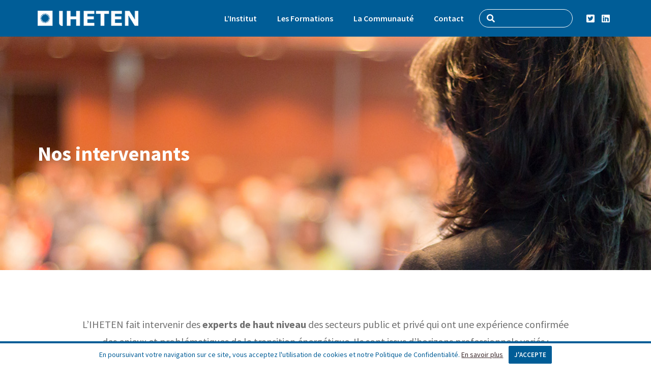

--- FILE ---
content_type: text/html; charset=UTF-8
request_url: https://iheten.fr/nos-intervenants/
body_size: 9563
content:
<!doctype html>
<html lang="fr-FR">
	<head>

		<meta charset="UTF-8">
		<meta name="viewport" content="width=device-width, initial-scale=1">
		<link rel="profile" href="https://gmpg.org/xfn/11">
		<link rel="stylesheet" href="https://iheten.fr/wp-content/themes/iheten/owlcarousel/assets/owl.carousel.min.css">
		<meta name='robots' content='index, follow, max-image-preview:large, max-snippet:-1, max-video-preview:-1' />

	<!-- This site is optimized with the Yoast SEO plugin v19.11 - https://yoast.com/wordpress/plugins/seo/ -->
	<title>Nos intervenants - IHETEN</title>
	<link rel="canonical" href="https://iheten.fr/nos-intervenants/" />
	<meta property="og:locale" content="fr_FR" />
	<meta property="og:type" content="article" />
	<meta property="og:title" content="Nos intervenants - IHETEN" />
	<meta property="og:url" content="https://iheten.fr/nos-intervenants/" />
	<meta property="og:site_name" content="IHETEN" />
	<meta property="article:modified_time" content="2020-03-23T13:05:09+00:00" />
	<meta property="og:image" content="https://iheten.fr/wp-content/uploads/2020/03/nos-intervenants.jpg" />
	<meta property="og:image:width" content="1920" />
	<meta property="og:image:height" content="460" />
	<meta property="og:image:type" content="image/jpeg" />
	<meta name="twitter:card" content="summary_large_image" />
	<script type="application/ld+json" class="yoast-schema-graph">{"@context":"https://schema.org","@graph":[{"@type":"WebPage","@id":"https://iheten.fr/nos-intervenants/","url":"https://iheten.fr/nos-intervenants/","name":"Nos intervenants - IHETEN","isPartOf":{"@id":"https://iheten.fr/#website"},"primaryImageOfPage":{"@id":"https://iheten.fr/nos-intervenants/#primaryimage"},"image":{"@id":"https://iheten.fr/nos-intervenants/#primaryimage"},"thumbnailUrl":"https://iheten.fr/wp-content/uploads/2020/03/nos-intervenants.jpg","datePublished":"2020-02-14T13:26:52+00:00","dateModified":"2020-03-23T13:05:09+00:00","breadcrumb":{"@id":"https://iheten.fr/nos-intervenants/#breadcrumb"},"inLanguage":"fr-FR","potentialAction":[{"@type":"ReadAction","target":["https://iheten.fr/nos-intervenants/"]}]},{"@type":"ImageObject","inLanguage":"fr-FR","@id":"https://iheten.fr/nos-intervenants/#primaryimage","url":"https://iheten.fr/wp-content/uploads/2020/03/nos-intervenants.jpg","contentUrl":"https://iheten.fr/wp-content/uploads/2020/03/nos-intervenants.jpg","width":1920,"height":460,"caption":"nos-intervenants"},{"@type":"BreadcrumbList","@id":"https://iheten.fr/nos-intervenants/#breadcrumb","itemListElement":[{"@type":"ListItem","position":1,"name":"Strona główna","item":"https://iheten.fr/"},{"@type":"ListItem","position":2,"name":"Nos intervenants"}]},{"@type":"WebSite","@id":"https://iheten.fr/#website","url":"https://iheten.fr/","name":"IHETEN","description":"","publisher":{"@id":"https://iheten.fr/#organization"},"potentialAction":[{"@type":"SearchAction","target":{"@type":"EntryPoint","urlTemplate":"https://iheten.fr/?s={search_term_string}"},"query-input":"required name=search_term_string"}],"inLanguage":"fr-FR"},{"@type":"Organization","@id":"https://iheten.fr/#organization","name":"IHETEN","url":"https://iheten.fr/","logo":{"@type":"ImageObject","inLanguage":"fr-FR","@id":"https://iheten.fr/#/schema/logo/image/","url":"https://iheten.fr/wp-content/uploads/2020/02/logo.png","contentUrl":"https://iheten.fr/wp-content/uploads/2020/02/logo.png","width":240,"height":36,"caption":"IHETEN"},"image":{"@id":"https://iheten.fr/#/schema/logo/image/"}}]}</script>
	<!-- / Yoast SEO plugin. -->


<link rel='dns-prefetch' href='//use.fontawesome.com' />
<link rel='stylesheet' id='wp-block-library-css' href='https://iheten.fr/wp-includes/css/dist/block-library/style.min.css' type='text/css' media='all' />
<link rel='stylesheet' id='classic-theme-styles-css' href='https://iheten.fr/wp-includes/css/classic-themes.min.css' type='text/css' media='all' />
<style id='global-styles-inline-css' type='text/css'>
body{--wp--preset--color--black: #000000;--wp--preset--color--cyan-bluish-gray: #abb8c3;--wp--preset--color--white: #ffffff;--wp--preset--color--pale-pink: #f78da7;--wp--preset--color--vivid-red: #cf2e2e;--wp--preset--color--luminous-vivid-orange: #ff6900;--wp--preset--color--luminous-vivid-amber: #fcb900;--wp--preset--color--light-green-cyan: #7bdcb5;--wp--preset--color--vivid-green-cyan: #00d084;--wp--preset--color--pale-cyan-blue: #8ed1fc;--wp--preset--color--vivid-cyan-blue: #0693e3;--wp--preset--color--vivid-purple: #9b51e0;--wp--preset--gradient--vivid-cyan-blue-to-vivid-purple: linear-gradient(135deg,rgba(6,147,227,1) 0%,rgb(155,81,224) 100%);--wp--preset--gradient--light-green-cyan-to-vivid-green-cyan: linear-gradient(135deg,rgb(122,220,180) 0%,rgb(0,208,130) 100%);--wp--preset--gradient--luminous-vivid-amber-to-luminous-vivid-orange: linear-gradient(135deg,rgba(252,185,0,1) 0%,rgba(255,105,0,1) 100%);--wp--preset--gradient--luminous-vivid-orange-to-vivid-red: linear-gradient(135deg,rgba(255,105,0,1) 0%,rgb(207,46,46) 100%);--wp--preset--gradient--very-light-gray-to-cyan-bluish-gray: linear-gradient(135deg,rgb(238,238,238) 0%,rgb(169,184,195) 100%);--wp--preset--gradient--cool-to-warm-spectrum: linear-gradient(135deg,rgb(74,234,220) 0%,rgb(151,120,209) 20%,rgb(207,42,186) 40%,rgb(238,44,130) 60%,rgb(251,105,98) 80%,rgb(254,248,76) 100%);--wp--preset--gradient--blush-light-purple: linear-gradient(135deg,rgb(255,206,236) 0%,rgb(152,150,240) 100%);--wp--preset--gradient--blush-bordeaux: linear-gradient(135deg,rgb(254,205,165) 0%,rgb(254,45,45) 50%,rgb(107,0,62) 100%);--wp--preset--gradient--luminous-dusk: linear-gradient(135deg,rgb(255,203,112) 0%,rgb(199,81,192) 50%,rgb(65,88,208) 100%);--wp--preset--gradient--pale-ocean: linear-gradient(135deg,rgb(255,245,203) 0%,rgb(182,227,212) 50%,rgb(51,167,181) 100%);--wp--preset--gradient--electric-grass: linear-gradient(135deg,rgb(202,248,128) 0%,rgb(113,206,126) 100%);--wp--preset--gradient--midnight: linear-gradient(135deg,rgb(2,3,129) 0%,rgb(40,116,252) 100%);--wp--preset--duotone--dark-grayscale: url('#wp-duotone-dark-grayscale');--wp--preset--duotone--grayscale: url('#wp-duotone-grayscale');--wp--preset--duotone--purple-yellow: url('#wp-duotone-purple-yellow');--wp--preset--duotone--blue-red: url('#wp-duotone-blue-red');--wp--preset--duotone--midnight: url('#wp-duotone-midnight');--wp--preset--duotone--magenta-yellow: url('#wp-duotone-magenta-yellow');--wp--preset--duotone--purple-green: url('#wp-duotone-purple-green');--wp--preset--duotone--blue-orange: url('#wp-duotone-blue-orange');--wp--preset--font-size--small: 13px;--wp--preset--font-size--medium: 20px;--wp--preset--font-size--large: 36px;--wp--preset--font-size--x-large: 42px;--wp--preset--spacing--20: 0.44rem;--wp--preset--spacing--30: 0.67rem;--wp--preset--spacing--40: 1rem;--wp--preset--spacing--50: 1.5rem;--wp--preset--spacing--60: 2.25rem;--wp--preset--spacing--70: 3.38rem;--wp--preset--spacing--80: 5.06rem;}:where(.is-layout-flex){gap: 0.5em;}body .is-layout-flow > .alignleft{float: left;margin-inline-start: 0;margin-inline-end: 2em;}body .is-layout-flow > .alignright{float: right;margin-inline-start: 2em;margin-inline-end: 0;}body .is-layout-flow > .aligncenter{margin-left: auto !important;margin-right: auto !important;}body .is-layout-constrained > .alignleft{float: left;margin-inline-start: 0;margin-inline-end: 2em;}body .is-layout-constrained > .alignright{float: right;margin-inline-start: 2em;margin-inline-end: 0;}body .is-layout-constrained > .aligncenter{margin-left: auto !important;margin-right: auto !important;}body .is-layout-constrained > :where(:not(.alignleft):not(.alignright):not(.alignfull)){max-width: var(--wp--style--global--content-size);margin-left: auto !important;margin-right: auto !important;}body .is-layout-constrained > .alignwide{max-width: var(--wp--style--global--wide-size);}body .is-layout-flex{display: flex;}body .is-layout-flex{flex-wrap: wrap;align-items: center;}body .is-layout-flex > *{margin: 0;}:where(.wp-block-columns.is-layout-flex){gap: 2em;}.has-black-color{color: var(--wp--preset--color--black) !important;}.has-cyan-bluish-gray-color{color: var(--wp--preset--color--cyan-bluish-gray) !important;}.has-white-color{color: var(--wp--preset--color--white) !important;}.has-pale-pink-color{color: var(--wp--preset--color--pale-pink) !important;}.has-vivid-red-color{color: var(--wp--preset--color--vivid-red) !important;}.has-luminous-vivid-orange-color{color: var(--wp--preset--color--luminous-vivid-orange) !important;}.has-luminous-vivid-amber-color{color: var(--wp--preset--color--luminous-vivid-amber) !important;}.has-light-green-cyan-color{color: var(--wp--preset--color--light-green-cyan) !important;}.has-vivid-green-cyan-color{color: var(--wp--preset--color--vivid-green-cyan) !important;}.has-pale-cyan-blue-color{color: var(--wp--preset--color--pale-cyan-blue) !important;}.has-vivid-cyan-blue-color{color: var(--wp--preset--color--vivid-cyan-blue) !important;}.has-vivid-purple-color{color: var(--wp--preset--color--vivid-purple) !important;}.has-black-background-color{background-color: var(--wp--preset--color--black) !important;}.has-cyan-bluish-gray-background-color{background-color: var(--wp--preset--color--cyan-bluish-gray) !important;}.has-white-background-color{background-color: var(--wp--preset--color--white) !important;}.has-pale-pink-background-color{background-color: var(--wp--preset--color--pale-pink) !important;}.has-vivid-red-background-color{background-color: var(--wp--preset--color--vivid-red) !important;}.has-luminous-vivid-orange-background-color{background-color: var(--wp--preset--color--luminous-vivid-orange) !important;}.has-luminous-vivid-amber-background-color{background-color: var(--wp--preset--color--luminous-vivid-amber) !important;}.has-light-green-cyan-background-color{background-color: var(--wp--preset--color--light-green-cyan) !important;}.has-vivid-green-cyan-background-color{background-color: var(--wp--preset--color--vivid-green-cyan) !important;}.has-pale-cyan-blue-background-color{background-color: var(--wp--preset--color--pale-cyan-blue) !important;}.has-vivid-cyan-blue-background-color{background-color: var(--wp--preset--color--vivid-cyan-blue) !important;}.has-vivid-purple-background-color{background-color: var(--wp--preset--color--vivid-purple) !important;}.has-black-border-color{border-color: var(--wp--preset--color--black) !important;}.has-cyan-bluish-gray-border-color{border-color: var(--wp--preset--color--cyan-bluish-gray) !important;}.has-white-border-color{border-color: var(--wp--preset--color--white) !important;}.has-pale-pink-border-color{border-color: var(--wp--preset--color--pale-pink) !important;}.has-vivid-red-border-color{border-color: var(--wp--preset--color--vivid-red) !important;}.has-luminous-vivid-orange-border-color{border-color: var(--wp--preset--color--luminous-vivid-orange) !important;}.has-luminous-vivid-amber-border-color{border-color: var(--wp--preset--color--luminous-vivid-amber) !important;}.has-light-green-cyan-border-color{border-color: var(--wp--preset--color--light-green-cyan) !important;}.has-vivid-green-cyan-border-color{border-color: var(--wp--preset--color--vivid-green-cyan) !important;}.has-pale-cyan-blue-border-color{border-color: var(--wp--preset--color--pale-cyan-blue) !important;}.has-vivid-cyan-blue-border-color{border-color: var(--wp--preset--color--vivid-cyan-blue) !important;}.has-vivid-purple-border-color{border-color: var(--wp--preset--color--vivid-purple) !important;}.has-vivid-cyan-blue-to-vivid-purple-gradient-background{background: var(--wp--preset--gradient--vivid-cyan-blue-to-vivid-purple) !important;}.has-light-green-cyan-to-vivid-green-cyan-gradient-background{background: var(--wp--preset--gradient--light-green-cyan-to-vivid-green-cyan) !important;}.has-luminous-vivid-amber-to-luminous-vivid-orange-gradient-background{background: var(--wp--preset--gradient--luminous-vivid-amber-to-luminous-vivid-orange) !important;}.has-luminous-vivid-orange-to-vivid-red-gradient-background{background: var(--wp--preset--gradient--luminous-vivid-orange-to-vivid-red) !important;}.has-very-light-gray-to-cyan-bluish-gray-gradient-background{background: var(--wp--preset--gradient--very-light-gray-to-cyan-bluish-gray) !important;}.has-cool-to-warm-spectrum-gradient-background{background: var(--wp--preset--gradient--cool-to-warm-spectrum) !important;}.has-blush-light-purple-gradient-background{background: var(--wp--preset--gradient--blush-light-purple) !important;}.has-blush-bordeaux-gradient-background{background: var(--wp--preset--gradient--blush-bordeaux) !important;}.has-luminous-dusk-gradient-background{background: var(--wp--preset--gradient--luminous-dusk) !important;}.has-pale-ocean-gradient-background{background: var(--wp--preset--gradient--pale-ocean) !important;}.has-electric-grass-gradient-background{background: var(--wp--preset--gradient--electric-grass) !important;}.has-midnight-gradient-background{background: var(--wp--preset--gradient--midnight) !important;}.has-small-font-size{font-size: var(--wp--preset--font-size--small) !important;}.has-medium-font-size{font-size: var(--wp--preset--font-size--medium) !important;}.has-large-font-size{font-size: var(--wp--preset--font-size--large) !important;}.has-x-large-font-size{font-size: var(--wp--preset--font-size--x-large) !important;}
.wp-block-navigation a:where(:not(.wp-element-button)){color: inherit;}
:where(.wp-block-columns.is-layout-flex){gap: 2em;}
.wp-block-pullquote{font-size: 1.5em;line-height: 1.6;}
</style>
<link rel='stylesheet' id='contact-form-7-css' href='https://iheten.fr/wp-content/plugins/contact-form-7/includes/css/styles.css' type='text/css' media='all' />
<link rel='stylesheet' id='foobox-free-min-css' href='https://iheten.fr/wp-content/plugins/foobox-image-lightbox/free/css/foobox.free.min.css' type='text/css' media='all' />
<link rel='stylesheet' id='mfcf7_zl_button_style-css' href='https://iheten.fr/wp-content/plugins/multiline-files-for-contact-form-7/css/style.css?12' type='text/css' media='all' />
<link rel='stylesheet' id='ytsl-textdomain-css' href='https://iheten.fr/wp-content/plugins/youtube-speedload/style.css' type='text/css' media='all' />
<link rel='stylesheet' id='damtox-style-css' href='https://iheten.fr/wp-content/themes/iheten/style.css' type='text/css' media='all' />
<link rel='stylesheet' id='font-awesome-official-css' href='https://use.fontawesome.com/releases/v5.12.1/css/all.css' type='text/css' media='all' integrity="sha384-v8BU367qNbs/aIZIxuivaU55N5GPF89WBerHoGA4QTcbUjYiLQtKdrfXnqAcXyTv" crossorigin="anonymous" />
<link rel='stylesheet' id='ari-fancybox-css' href='https://iheten.fr/wp-content/plugins/ari-fancy-lightbox/assets/fancybox/jquery.fancybox.min.css' type='text/css' media='all' />
<link rel='stylesheet' id='font-awesome-official-v4shim-css' href='https://use.fontawesome.com/releases/v5.12.1/css/v4-shims.css' type='text/css' media='all' integrity="sha384-C8a18+Gvny8XkjAdfto/vjAUdpGuPtl1Ix/K2BgKhFaVO6w4onVVHiEaN9h9XsvX" crossorigin="anonymous" />
<style id='font-awesome-official-v4shim-inline-css' type='text/css'>
@font-face {
font-family: "FontAwesome";
font-display: block;
src: url("https://use.fontawesome.com/releases/v5.12.1/webfonts/fa-brands-400.eot"),
		url("https://use.fontawesome.com/releases/v5.12.1/webfonts/fa-brands-400.eot?#iefix") format("embedded-opentype"),
		url("https://use.fontawesome.com/releases/v5.12.1/webfonts/fa-brands-400.woff2") format("woff2"),
		url("https://use.fontawesome.com/releases/v5.12.1/webfonts/fa-brands-400.woff") format("woff"),
		url("https://use.fontawesome.com/releases/v5.12.1/webfonts/fa-brands-400.ttf") format("truetype"),
		url("https://use.fontawesome.com/releases/v5.12.1/webfonts/fa-brands-400.svg#fontawesome") format("svg");
}

@font-face {
font-family: "FontAwesome";
font-display: block;
src: url("https://use.fontawesome.com/releases/v5.12.1/webfonts/fa-solid-900.eot"),
		url("https://use.fontawesome.com/releases/v5.12.1/webfonts/fa-solid-900.eot?#iefix") format("embedded-opentype"),
		url("https://use.fontawesome.com/releases/v5.12.1/webfonts/fa-solid-900.woff2") format("woff2"),
		url("https://use.fontawesome.com/releases/v5.12.1/webfonts/fa-solid-900.woff") format("woff"),
		url("https://use.fontawesome.com/releases/v5.12.1/webfonts/fa-solid-900.ttf") format("truetype"),
		url("https://use.fontawesome.com/releases/v5.12.1/webfonts/fa-solid-900.svg#fontawesome") format("svg");
}

@font-face {
font-family: "FontAwesome";
font-display: block;
src: url("https://use.fontawesome.com/releases/v5.12.1/webfonts/fa-regular-400.eot"),
		url("https://use.fontawesome.com/releases/v5.12.1/webfonts/fa-regular-400.eot?#iefix") format("embedded-opentype"),
		url("https://use.fontawesome.com/releases/v5.12.1/webfonts/fa-regular-400.woff2") format("woff2"),
		url("https://use.fontawesome.com/releases/v5.12.1/webfonts/fa-regular-400.woff") format("woff"),
		url("https://use.fontawesome.com/releases/v5.12.1/webfonts/fa-regular-400.ttf") format("truetype"),
		url("https://use.fontawesome.com/releases/v5.12.1/webfonts/fa-regular-400.svg#fontawesome") format("svg");
unicode-range: U+F004-F005,U+F007,U+F017,U+F022,U+F024,U+F02E,U+F03E,U+F044,U+F057-F059,U+F06E,U+F070,U+F075,U+F07B-F07C,U+F080,U+F086,U+F089,U+F094,U+F09D,U+F0A0,U+F0A4-F0A7,U+F0C5,U+F0C7-F0C8,U+F0E0,U+F0EB,U+F0F3,U+F0F8,U+F0FE,U+F111,U+F118-F11A,U+F11C,U+F133,U+F144,U+F146,U+F14A,U+F14D-F14E,U+F150-F152,U+F15B-F15C,U+F164-F165,U+F185-F186,U+F191-F192,U+F1AD,U+F1C1-F1C9,U+F1CD,U+F1D8,U+F1E3,U+F1EA,U+F1F6,U+F1F9,U+F20A,U+F247-F249,U+F24D,U+F254-F25B,U+F25D,U+F267,U+F271-F274,U+F279,U+F28B,U+F28D,U+F2B5-F2B6,U+F2B9,U+F2BB,U+F2BD,U+F2C1-F2C2,U+F2D0,U+F2D2,U+F2DC,U+F2ED,U+F328,U+F358-F35B,U+F3A5,U+F3D1,U+F410,U+F4AD;
}
</style>
<script type='text/javascript' src='https://iheten.fr/wp-includes/js/jquery/jquery.min.js' id='jquery-core-js'></script>
<script type='text/javascript' src='https://iheten.fr/wp-includes/js/jquery/jquery-migrate.min.js' id='jquery-migrate-js'></script>
<script type='text/javascript' src='https://iheten.fr/wp-content/plugins/multiline-files-for-contact-form-7/js/zl-multine-files.js' id='mfcf7_zl_multiline_files_script-js'></script>
<script type='text/javascript' id='foobox-free-min-js-before'>
/* Run FooBox FREE (v2.7.17) */
var FOOBOX = window.FOOBOX = {
	ready: true,
	disableOthers: false,
	o: {wordpress: { enabled: true }, countMessage:'image %index of %total', excludes:'.fbx-link,.nofoobox,.nolightbox,a[href*="pinterest.com/pin/create/button/"]', affiliate : { enabled: false }},
	selectors: [
		".foogallery-container.foogallery-lightbox-foobox", ".foogallery-container.foogallery-lightbox-foobox-free", ".gallery", ".wp-block-gallery", ".wp-caption", ".wp-block-image", "a:has(img[class*=wp-image-])", ".foobox"
	],
	pre: function( $ ){
		// Custom JavaScript (Pre)
		
	},
	post: function( $ ){
		// Custom JavaScript (Post)
		
		// Custom Captions Code
		
	},
	custom: function( $ ){
		// Custom Extra JS
		
	}
};
</script>
<script type='text/javascript' src='https://iheten.fr/wp-content/plugins/foobox-image-lightbox/free/js/foobox.free.min.js' id='foobox-free-min-js'></script>
<script type='text/javascript' id='ari-fancybox-js-extra'>
/* <![CDATA[ */
var ARI_FANCYBOX = {"lightbox":{"backFocus":false,"trapFocus":false,"thumbs":{"hideOnClose":false},"touch":{"vertical":true,"momentum":true},"buttons":["slideShow","fullScreen","thumbs","close"],"lang":"custom","i18n":{"custom":{"PREV":"Previous","NEXT":"Next","PLAY_START":"Start slideshow (P)","PLAY_STOP":"Stop slideshow (P)","FULL_SCREEN":"Full screen (F)","THUMBS":"Thumbnails (G)","CLOSE":"Close (Esc)","ERROR":"The requested content cannot be loaded. <br\/> Please try again later."}}},"convert":{"images":{"convert":true},"pdf":{"convert":true}},"viewers":{"pdfjs":{"url":"https:\/\/iheten.fr\/wp-content\/plugins\/ari-fancy-lightbox\/assets\/pdfjs\/web\/viewer.html"}}};
/* ]]> */
</script>
<script type='text/javascript' src='https://iheten.fr/wp-content/plugins/ari-fancy-lightbox/assets/fancybox/jquery.fancybox.min.js' id='ari-fancybox-js'></script>
<link rel="https://api.w.org/" href="https://iheten.fr/wp-json/" /><link rel="alternate" type="application/json" href="https://iheten.fr/wp-json/wp/v2/pages/76" /><link rel="EditURI" type="application/rsd+xml" title="RSD" href="https://iheten.fr/xmlrpc.php?rsd" />
<link rel="wlwmanifest" type="application/wlwmanifest+xml" href="https://iheten.fr/wp-includes/wlwmanifest.xml" />

<link rel='shortlink' href='https://iheten.fr/?p=76' />
<link rel="alternate" type="application/json+oembed" href="https://iheten.fr/wp-json/oembed/1.0/embed?url=https%3A%2F%2Fiheten.fr%2Fnos-intervenants%2F" />
<link rel="alternate" type="text/xml+oembed" href="https://iheten.fr/wp-json/oembed/1.0/embed?url=https%3A%2F%2Fiheten.fr%2Fnos-intervenants%2F&#038;format=xml" />
<style type="text/css">BODY .fancybox-container{z-index:200000}BODY .fancybox-is-open .fancybox-bg{opacity:0.87}BODY .fancybox-bg {background-color:#0f0f11}BODY .fancybox-thumbs {background-color:#ffffff}</style><link rel="icon" href="https://iheten.fr/wp-content/uploads/2020/02/favicon.png" sizes="32x32" />
<link rel="icon" href="https://iheten.fr/wp-content/uploads/2020/02/favicon.png" sizes="192x192" />
<link rel="apple-touch-icon" href="https://iheten.fr/wp-content/uploads/2020/02/favicon.png" />
<meta name="msapplication-TileImage" content="https://iheten.fr/wp-content/uploads/2020/02/favicon.png" />

   



		
	</head>
	<body class="page-template page-template-page-nos-intervenants page-template-page-nos-intervenants-php page page-id-76 wp-custom-logo no-sidebar">
		<div id="page" class="site">
			<div class="sunb">
				<header id="masthead" class="site-header">
					<div id="logo-menu" class="container-fluid">
						<div class="site-branding">
							<a href="https://iheten.fr/" class="custom-logo-link" rel="home"><img width="240" height="36" src="https://iheten.fr/wp-content/uploads/2020/02/logo.png" class="custom-logo" alt="logo" decoding="async" /></a>							</div><!-- .site-branding -->
										<div class="mega-top">
										<nav id="site-navigation" class="main-navigation">
										<div id="nav-icon" class="menu-toggle" aria-controls="primary-menu" aria-expanded="false">
											<span></span>
											<span></span>
											<span></span>
										</div>
											<div class="menu-menu-1-container"><ul id="primary-menu" class="menu"><li id="menu-item-105" class="menu-item menu-item-type-custom menu-item-object-custom menu-item-has-children menu-item-105"><a href="#" data-ps2id-api="true">L’Institut</a>
<ul class="sub-menu">
	<li id="menu-item-24" class="menu-item menu-item-type-post_type menu-item-object-page menu-item-has-children menu-item-24"><a href="https://iheten.fr/qui-sommes-nous/" data-ps2id-api="true">Qui sommes-nous?</a>
	<ul class="sub-menu">
		<li id="menu-item-85" class="menu-item menu-item-type-post_type menu-item-object-page menu-item-85"><a href="https://iheten.fr/pourquoi-un-iheten/" data-ps2id-api="true">Pourquoi un IHETEN?</a></li>
		<li id="menu-item-86" class="menu-item menu-item-type-post_type menu-item-object-page menu-item-86"><a href="https://iheten.fr/role-et-missions/" data-ps2id-api="true">Rôle et missions</a></li>
		<li id="menu-item-83" class="menu-item menu-item-type-post_type menu-item-object-page menu-item-83"><a href="https://iheten.fr/organisation/" data-ps2id-api="true">Organisation</a></li>
		<li id="menu-item-82" class="menu-item menu-item-type-post_type menu-item-object-page menu-item-82"><a href="https://iheten.fr/equipe-pedagogique/" data-ps2id-api="true">Équipe pédagogique</a></li>
		<li id="menu-item-84" class="menu-item menu-item-type-post_type menu-item-object-page menu-item-84"><a href="https://iheten.fr/partenaires/" data-ps2id-api="true">Partenaires</a></li>
	</ul>
</li>
	<li id="menu-item-109" class="menu-item menu-item-type-post_type menu-item-object-page menu-item-has-children menu-item-109"><a href="https://iheten.fr/nous-rejoindre/" data-ps2id-api="true">Nous rejoindre</a>
	<ul class="sub-menu">
		<li id="menu-item-185" class="menu-item menu-item-type-custom menu-item-object-custom menu-item-185"><a href="https://iheten.fr/presentation-generale/" data-ps2id-api="true">Se former</a></li>
		<li id="menu-item-88" class="menu-item menu-item-type-post_type menu-item-object-page menu-item-88"><a href="https://iheten.fr/devenir-intervenant/" data-ps2id-api="true">Devenir intervenant</a></li>
		<li id="menu-item-89" class="menu-item menu-item-type-post_type menu-item-object-page menu-item-89"><a href="https://iheten.fr/etre-partenaire/" data-ps2id-api="true">Etre partenaire</a></li>
	</ul>
</li>
</ul>
</li>
<li id="menu-item-107" class="menu-item menu-item-type-custom menu-item-object-custom menu-item-has-children menu-item-107"><a href="#" data-ps2id-api="true">Les Formations</a>
<ul class="sub-menu">
	<li id="menu-item-93" class="menu-item menu-item-type-post_type menu-item-object-page menu-item-93"><a href="https://iheten.fr/presentation-generale/" data-ps2id-api="true">Présentation générale</a></li>
	<li id="menu-item-92" class="menu-item menu-item-type-post_type menu-item-object-page menu-item-92"><a href="https://iheten.fr/le-cycle-annuel/" data-ps2id-api="true">Le Cycle annuel</a></li>
	<li id="menu-item-91" class="menu-item menu-item-type-post_type menu-item-object-page menu-item-91"><a href="https://iheten.fr/luniversite-dete/" data-ps2id-api="true">L’Université d&rsquo;été</a></li>
	<li id="menu-item-168" class="menu-item menu-item-type-post_type menu-item-object-page menu-item-168"><a href="https://iheten.fr/inscriptions/" data-ps2id-api="true">Inscriptions</a></li>
</ul>
</li>
<li id="menu-item-108" class="menu-item menu-item-type-custom menu-item-object-custom current-menu-ancestor current-menu-parent menu-item-has-children menu-item-108"><a href="#" data-ps2id-api="true">La Communauté</a>
<ul class="sub-menu">
	<li id="menu-item-113" class="menu-item menu-item-type-taxonomy menu-item-object-category menu-item-113"><a href="https://iheten.fr/actualites/" data-ps2id-api="true">Actualités</a></li>
	<li id="menu-item-114" class="menu-item menu-item-type-taxonomy menu-item-object-category menu-item-114"><a href="https://iheten.fr/evenements/" data-ps2id-api="true">Événements</a></li>
	<li id="menu-item-224" class="menu-item menu-item-type-taxonomy menu-item-object-category menu-item-224"><a href="https://iheten.fr/publications/" data-ps2id-api="true">Publications</a></li>
	<li id="menu-item-98" class="menu-item menu-item-type-post_type menu-item-object-page current-menu-item page_item page-item-76 current_page_item menu-item-98 active "><a href="https://iheten.fr/nos-intervenants/" aria-current="page" data-ps2id-api="true">Nos intervenants</a></li>
	<li id="menu-item-95" class="menu-item menu-item-type-post_type menu-item-object-page menu-item-95"><a href="https://iheten.fr/anciens-auditeurs/" data-ps2id-api="true">Anciens auditeurs</a></li>
	<li id="menu-item-255" class="menu-item menu-item-type-taxonomy menu-item-object-category menu-item-255"><a href="https://iheten.fr/galerie-medias/" data-ps2id-api="true">Galerie médias</a></li>
</ul>
</li>
<li id="menu-item-25" class="menu-item menu-item-type-post_type menu-item-object-page menu-item-25"><a href="https://iheten.fr/contact/" data-ps2id-api="true">Contact</a></li>
</ul></div>
											<form class="search d-lg-block" method="get" action="https://iheten.fr/" role="search">
											<input type="search" class="search-field"  value="" name="s" title="Rechercher :" />
											<i class="fas fa-search"></i>
											</form>
											<div class="socialWrapper">
												<a class="social d-lg-block" href="https://twitter.com/"><i class="fab fa-twitter-square"></i></a>
												<a class="social d-lg-block" href="https://www.linkedin.com/"><i class="fab fa-linkedin"></i></a>
											</div>
									</nav><!-- #site-navigation -->
									</div>
								
							</div>
							</header><!-- #masthead -->
						</div>
						<a href="javascript:" id="return-to-top"><span class="fas fa-angle-up"></span></a>
						<div id="content" class="site-content"><style>
.pageimgwrap {background: url("https://iheten.fr/wp-content/uploads/2020/03/nos-intervenants.jpg")  top no-repeat; background-size: cover; height: 459px; display: flex; align-items: center; justify-content: flex-start;}
@media only screen and (max-width: 767px) {.pageimgwrap {background: url(https://iheten.fr/wp-content/uploads/2020/03/nos-intervenants-1024x245.jpg)  top no-repeat; height: 370px;}}
@media only screen and (max-width: 480px) {.pageimgwrap {height: 270px;}}
</style>
<article id="post-76" class="post-76 page type-page status-publish has-post-thumbnail hentry">
	<div id="top-page" class="pageimgwrap">
		<div class="container-fluid">
			<div class="row">
				<div class="col-12 naglowek">
					<div class="heading1">
						<h1 class="entry-title animation-element">Nos intervenants</h1>					</div>
				</div>
			</div>
		</div>
	</div>

<div id="mission">
	<div class="container-fluid">
		<div class="row">
			<div class="col-12">
				<p>L’IHETEN fait intervenir des <strong>experts de haut niveau </strong>des secteurs public et privé qui ont une expérience confirmée<br />
des enjeux et problématiques de la transition énergétique. Ils sont issus d’horizons professionnels variés :<br />
monde universitaire et de la recherche, secteur économique et industriel, monde de l’innovation<br />
et des nouvelles technologies, haut représentants de l’action publique.</p>
<p>Découvrez ci-dessous leur profil et leurs domaines d’expertise :</p>
			</div>
		</div>
	</div>
</div>







<div id="boxes">
	<div class="container-fluid">
		<div class="row all-boxes">
                       
    

<div class="col-12 col-md-6 col-lg-4">
				<div class="perbox">
					<div class="head-box">
						<div class="imagbla">
							<img src="https://iheten.fr/wp-content/uploads/2020/03/man-wearing-white-dress-shirt-and-black-blazer-2182970-2-scaled-e1584964483537.jpg" alt="" />
						</div>
						
						<div class="head-person">
							<h2>Louis Masne</h2>
							<p>Enseignant-chercheur en Physique-Chimie</p>
						</div>
					</div>
					<div class="box-desc">
						<p>Lorem ipsum dolor sit amet, consectetur adipisicing elit. Tempora delectus harum nemo quis similique totam molestiae, aperiam facere cum impedit! In voluptatum, possimus facere quod culpa id numquam impedit aliquid.</p>
					</div>
				</div>
			</div>


                       
    

<div class="col-12 col-md-6 col-lg-4">
				<div class="perbox">
					<div class="head-box">
						<div class="imagbla">
							<img src="https://iheten.fr/wp-content/uploads/2020/03/photography-of-a-beautiful-woman-smiling-1024311-2-scaled-e1584964202371.jpg" alt="" />
						</div>
						
						<div class="head-person">
							<h2>Julie Bailleul</h2>
							<p>Maître de conférences en économie des politiques publiques</p>
						</div>
					</div>
					<div class="box-desc">
						<p>Lorem ipsum dolor sit amet, consectetur adipisicing elit. Tempora delectus harum nemo quis similique totam molestiae, aperiam facere cum impedit! In voluptatum, possimus facere quod culpa id numquam impedit aliquid. impedit! In voluptatum, possimus facere quod culpa id numquam impedit aliquid.</p>
					</div>
				</div>
			</div>


                       
    

<div class="col-12 col-md-6 col-lg-4">
				<div class="perbox">
					<div class="head-box">
						<div class="imagbla">
							<img src="https://iheten.fr/wp-content/uploads/2020/03/man-wearing-black-zip-up-jacket-near-beach-smiling-at-the-736716-2-scaled-e1584964126458.jpg" alt="" />
						</div>
						
						<div class="head-person">
							<h2>David Luger</h2>
							<p>Ingénieur en génie civil</p>
						</div>
					</div>
					<div class="box-desc">
						<p>Lorem ipsum dolor sit amet, consectetur adipisicing elit. Tempora delectus harum nemo quis similique totam molestiae, aperiam facere cum impedit! In voluptatum, possimus facere quod culpa id numquam impedit aliquid.</p>
					</div>
				</div>
			</div>


                       
    

<div class="col-12 col-md-6 col-lg-4">
				<div class="perbox">
					<div class="head-box">
						<div class="imagbla">
							<img src="https://iheten.fr/wp-content/uploads/2020/03/man-in-black-suit-holding-smartphone-3781924-2-scaled-e1584963366168.jpg" alt="" />
						</div>
						
						<div class="head-person">
							<h2>Marc Solange</h2>
							<p>Maître de conférences en sociologie</p>
						</div>
					</div>
					<div class="box-desc">
						<p>Lorem ipsum dolor sit amet, consectetur adipisicing elit. Tempora delectus harum nemo quis similique totam molestiae, aperiam facere cum impedit! In voluptatum, possimus facere quod culpa id numquam impedit aliquid.</p>
					</div>
				</div>
			</div>


                       
    

<div class="col-12 col-md-6 col-lg-4">
				<div class="perbox">
					<div class="head-box">
						<div class="imagbla">
							<img src="https://iheten.fr/wp-content/uploads/2020/03/photo-of-woman-in-red-top-and-black-framed-eyeglasses-3762370-2-scaled-e1584963419542.jpg" alt="" />
						</div>
						
						<div class="head-person">
							<h2>Marie Edelweiss</h2>
							<p>Directrice R&D chez EDF France</p>
						</div>
					</div>
					<div class="box-desc">
						<p>Lorem ipsum dolor sit amet, consectetur adipisicing elit. Tempora delectus harum nemo quis similique totam molestiae, aperiam facere cum impedit! In voluptatum, possimus facere quod culpa id numquam impedit aliquid. impedit! In voluptatum, possimus facere quod culpa id numquam impedit aliquid.</p>
					</div>
				</div>
			</div>


                       
    

<div class="col-12 col-md-6 col-lg-4">
				<div class="perbox">
					<div class="head-box">
						<div class="imagbla">
							<img src="https://iheten.fr/wp-content/uploads/2020/03/selective-focus-photograph-of-man-wearing-gray-suit-jacket-1138903-2-scaled-e1584963982714.jpg" alt="" />
						</div>
						
						<div class="head-person">
							<h2>Jean-Louis Delacourt</h2>
							<p>Président de l'Association des Maires de France</p>
						</div>
					</div>
					<div class="box-desc">
						<p>Lorem ipsum dolor sit amet, consectetur adipisicing elit. Tempora delectus harum nemo quis similique totam molestiae, aperiam facere cum impedit! In voluptatum, possimus facere quod culpa id numquam impedit aliquid.</p>
					</div>
				</div>
			</div>


                       
    

<div class="col-12 col-md-6 col-lg-4">
				<div class="perbox">
					<div class="head-box">
						<div class="imagbla">
							<img src="https://iheten.fr/wp-content/uploads/2020/03/woman-holding-a-book-sitting-on-a-wooden-table-3681609-2-scaled-e1584963716631.jpg" alt="" />
						</div>
						
						<div class="head-person">
							<h2>Noémie Hedburg  </h2>
							<p>Chercheur au Laboratoire commun de recherche (LCR) « CARMEN »</p>
						</div>
					</div>
					<div class="box-desc">
						<p>Lorem ipsum dolor sit amet, consectetur adipisicing elit. Tempora delectus harum nemo quis similique totam molestiae, aperiam facere cum impedit! In voluptatum, possimus facere quod culpa id numquam impedit aliquid.</p>
					</div>
				</div>
			</div>


                       
    

<div class="col-12 col-md-6 col-lg-4">
				<div class="perbox">
					<div class="head-box">
						<div class="imagbla">
							<img src="https://iheten.fr/wp-content/uploads/2020/03/man-standing-near-window-and-flag-2102332-2-scaled-e1584963327348.jpg" alt="" />
						</div>
						
						<div class="head-person">
							<h2>Mathieu Delors</h2>
							<p>Directeur scientifique de l'Institut Photovoltaïque d'Ile-de-France (IPVF)</p>
						</div>
					</div>
					<div class="box-desc">
						<p>Lorem ipsum dolor sit amet, consectetur adipisicing elit. Tempora delectus harum nemo quis similique totam molestiae, aperiam facere cum impedit! In voluptatum, possimus facere quod culpa id numquam impedit aliquid.</p>
					</div>
				</div>
			</div>


                       
    

<div class="col-12 col-md-6 col-lg-4">
				<div class="perbox">
					<div class="head-box">
						<div class="imagbla">
							<img src="https://iheten.fr/wp-content/uploads/2020/03/man-wearing-blue-crew-neck-t-shirt-2379005-2-scaled-e1584964094566.jpg" alt="" />
						</div>
						
						<div class="head-person">
							<h2>Nicolas Mollet</h2>
							<p>Conseiller énergies et climat auprès de la la ministre de la Transition écologique et solidaire </p>
						</div>
					</div>
					<div class="box-desc">
						<p>Lorem ipsum dolor sit amet, consectetur adipisicing elit. Tempora delectus harum nemo quis similique totam molestiae, aperiam facere cum impedit! In voluptatum, possimus facere quod culpa id numquam impedit aliquid.</p>
					</div>
				</div>
			</div>


  <div class="col-12"><nav class="pagination"><ul class='page-numbers'>
	<li><span aria-current="page" class="page-numbers current">1</span></li>
	<li><a class="page-numbers" href="https://iheten.fr/nos-intervenants/2/">2</a></li>
	<li><a class="next page-numbers" href="https://iheten.fr/nos-intervenants/2/"><i class="fas fa-chevron-right"></i></a></li>
</ul>
</nav></div>  


</article><!-- #post-76 -->
<div id="copy">
	<div class="filtr">
		<div class="container-fluid">
			<div class="row">
				<div class="col-12 col-lg-3">
										<img src="https://iheten.fr/wp-content/uploads/2020/02/logo2.png" alt="iheten" />
					
				</div>
				<div class="col-12 col-lg-3">
					<div id="custom_html-2" class="widget_text widget-container widget_custom_html">
						<div class="textwidget custom-html-widget">
														<ul>
																<li>IHETEN</li>
																<li>Adresse postale</li>
																<li>Téléphone</li>
																<li>E-mail</li>
															</ul>
													</div>
					</div>
				</div>
				<div class="col-12 col-lg-3">
					<div id="custom_html-3" class="widget_text widget-container widget_custom_html">
						<div class="textwidget custom-html-widget">
														<ul>
																<li><a href="https://iheten.fr/qui-sommes-nous/">Qui sommes-nous?</a></li>
																<li><a href="https://iheten.fr/nous-rejoindre/">Nous rejoindre</a></li>
																<li><a href="https://iheten.fr/presentation-generale/">Les Formations</a></li>
																<li><a href="https://iheten.fr/actualites/">Actualités</a></li>
																<li><a href="https://iheten.fr/publications/">Publications</a></li>
																<li><a href="https://iheten.fr/contact/">Contact</a></li>
																<li><a href="https://iheten.fr/mentions-legales/">Mentions légales</a></li>
															</ul>
													</div>
					</div>
				</div>
				<div class="col-12 col-lg-3">
					<div id="custom_html-4" class="widget_text widget-container widget_custom_html">
						<div class="textwidget custom-html-widget">
							<a href="https://iheten.fr/contact/" class="btn">Contactez-nous</a>
							<div class="socialmedia">
								<a class="social d-lg-block" href="https://twitter.com/"><i class="fab fa-twitter-square"></i></a>
								<a class="social d-lg-block" href="https://www.linkedin.com/"><i class="fab fa-linkedin"></i></a>
							</div>
						</div>
					</div>
				</div>
			</div>
		</div>
	</div>
</div>
<footer id="colophon" class="site-footer">
	<div class="site-info container-fluid">
		<div class="row">
			<div class="col-12 d-flex justify-content-between">
				<p>© IHETEN, 2026 - Tous droits réservés</p>
			</div>
		</div>
		</div><!-- .site-info -->
		</footer><!-- #colophon -->
		</div><!-- #content -->
		</div><!-- #page -->
		<script type='text/javascript' src='https://iheten.fr/wp-content/plugins/contact-form-7/includes/swv/js/index.js' id='swv-js'></script>
<script type='text/javascript' id='contact-form-7-js-extra'>
/* <![CDATA[ */
var wpcf7 = {"api":{"root":"https:\/\/iheten.fr\/wp-json\/","namespace":"contact-form-7\/v1"}};
/* ]]> */
</script>
<script type='text/javascript' src='https://iheten.fr/wp-content/plugins/contact-form-7/includes/js/index.js' id='contact-form-7-js'></script>
<script type='text/javascript' id='page-scroll-to-id-plugin-script-js-extra'>
/* <![CDATA[ */
var mPS2id_params = {"instances":{"mPS2id_instance_0":{"selector":"a[href*='#']:not([href='#'])","autoSelectorMenuLinks":"true","excludeSelector":"a[href^='#tab-'], a[href^='#tabs-'], a[data-toggle]:not([data-toggle='tooltip']), a[data-slide], a[data-vc-tabs], a[data-vc-accordion], a.screen-reader-text.skip-link","scrollSpeed":800,"autoScrollSpeed":"true","scrollEasing":"easeInOutQuint","scrollingEasing":"easeOutQuint","forceScrollEasing":"false","pageEndSmoothScroll":"true","stopScrollOnUserAction":"false","autoCorrectScroll":"false","autoCorrectScrollExtend":"false","layout":"vertical","offset":0,"dummyOffset":"false","highlightSelector":"","clickedClass":"mPS2id-clicked","targetClass":"mPS2id-target","highlightClass":"mPS2id-highlight","forceSingleHighlight":"false","keepHighlightUntilNext":"false","highlightByNextTarget":"false","appendHash":"false","scrollToHash":"true","scrollToHashForAll":"true","scrollToHashDelay":0,"scrollToHashUseElementData":"true","scrollToHashRemoveUrlHash":"false","disablePluginBelow":0,"adminDisplayWidgetsId":"true","adminTinyMCEbuttons":"true","unbindUnrelatedClickEvents":"false","unbindUnrelatedClickEventsSelector":"","normalizeAnchorPointTargets":"false","encodeLinks":"false"}},"total_instances":"1","shortcode_class":"_ps2id"};
/* ]]> */
</script>
<script type='text/javascript' src='https://iheten.fr/wp-content/plugins/page-scroll-to-id/js/page-scroll-to-id.min.js' id='page-scroll-to-id-plugin-script-js'></script>
<script type='text/javascript' src='https://iheten.fr/wp-content/plugins/youtube-speedload/script.js' id='ytsl-textdomain-js'></script>
<script type='text/javascript' src='https://iheten.fr/wp-content/themes/iheten/js/navigation.js' id='damtox-navigation-js'></script>
<script type='text/javascript' src='https://iheten.fr/wp-content/themes/iheten/js/myscript.js' id='damtox-myscripts-js'></script>
<script type='text/javascript' src='https://iheten.fr/wp-content/themes/iheten/js/jquery.tabslet.min.js' id='tabs-js'></script>
		<script src="https://iheten.fr/wp-content/themes/iheten/owlcarousel/owl.carousel.min.js"></script>
		<div id="js-cookie-box" class="cookie-box cookie-box--hide">
			<div class="">
				<div class="cookie-box-info">
					<span>En poursuivant votre navigation sur ce site, vous acceptez l'utilisation de cookies et notre Politique de Confidentialité. <a target="_blank" rel="nofollow" href="/mentions-legales/" style="color: #3d2a2c;">En savoir plus</a></span>
				</div>
				<button id="js-cookie-button" class="cookie-button btn-fill btn-l-r btn-size-auto">J'accepte</button>
			</div>
		</div>


  

	</body>
</html>

--- FILE ---
content_type: text/css
request_url: https://iheten.fr/wp-content/themes/iheten/style.css
body_size: 12178
content:
/*!
Theme Name: IHETEN
Author: Damtox
Author URI: https://www.damtox.pl
Version: 1.0.0
*/
@import url('https://fonts.googleapis.com/css?family=Source+Sans+Pro:400,600,700&display=swap');
@import url('bootstrap-grid.min.css');
html {line-height: 1.15; -webkit-text-size-adjust: 100%;}
body {margin: 0; font-family: 'Source Sans Pro', sans-serif;}
h1 {font-size: 2em; margin: 0.67em 0;}
hr {box-sizing: content-box; height: 0; overflow: visible;}
pre {font-family: monospace, monospace; font-size: 1em;}
a {background-color: transparent;}
abbr[title] {border-bottom: none; text-decoration: underline; text-decoration: underline dotted;}
b, strong {font-weight: bolder;}
code, kbd, samp {font-family: monospace, monospace; font-size: 1em;}
small {font-size: 80%;}
sub, sup {font-size: 75%; line-height: 0; position: relative; vertical-align: baseline;}
sub {bottom: -0.25em;}
sup {top: -0.5em;}
img {border-style: none;}
button, input, optgroup, select, textarea {font-family: inherit; font-size: 100%; line-height: 1.15; margin: 0;}
button, input {overflow: visible;}
button, select {text-transform: none;}
button, [type="button"], [type="reset"], [type="submit"] {-webkit-appearance: button;}
button::-moz-focus-inner, [type="button"]::-moz-focus-inner, [type="reset"]::-moz-focus-inner, [type="submit"]::-moz-focus-inner {border-style: none; padding: 0;}
button:-moz-focusring, [type="button"]:-moz-focusring, [type="reset"]:-moz-focusring, [type="submit"]:-moz-focusring {outline: 1px dotted ButtonText;}
fieldset {padding: 0.35em 0.75em 0.625em;}
legend {box-sizing: border-box; color: inherit; display: table; max-width: 100%; padding: 0; white-space: normal;}
progress {vertical-align: baseline;}
textarea {overflow: auto;}
[type="checkbox"], [type="radio"] {box-sizing: border-box; padding: 0;}
[type="number"]::-webkit-inner-spin-button, [type="number"]::-webkit-outer-spin-button {height: auto;}
[type="search"] {-webkit-appearance: textfield;outline-offset: -2px;}
[type="search"]::-webkit-search-decoration {-webkit-appearance: none;}
::-webkit-file-upload-button {-webkit-appearance: button; font: inherit;}
details {display: block;}
summary {display: list-item;}
template {display: none;}
[hidden] {display: none;}
body, button, input, select, optgroup, textarea {color: #707070; font-size: 16px; font-size: 1rem; line-height: 1.5;}
h1, h2, h3, h4, h5, h6 {clear: both;}
p {margin-bottom: 1.5em;}
dfn, cite, em, i {font-style: italic;}
blockquote {margin: 0 1.5em;}
address {margin: 0 0 1.5em;}
pre {background: #eee; font-family: "Courier 10 Pitch", Courier, monospace; font-size: 15px; font-size: 0.9375rem; line-height: 1.6; margin-bottom: 1.6em; max-width: 100%; overflow: auto; padding: 1.6em;}
code, kbd, tt, var {font-family: Monaco, Consolas, "Andale Mono", "DejaVu Sans Mono", monospace; font-size: 15px; font-size: 0.9375rem;}
abbr, acronym {border-bottom: 1px dotted #666; cursor: help;}
mark, ins {background: #fff9c0; text-decoration: none;}
big {font-size: 125%;}
html {box-sizing: border-box;}
*, *:before, *:after {box-sizing: inherit;}
body {background: #fff;}
hr {background-color: #ccc; border: 0; height: 1px; margin-bottom: 1.5em;}
ul {list-style: disc;}
ol {list-style: decimal;}
li > ul, li > ol {margin-bottom: 0; margin-left: 1.5em;}
dt {font-weight: bold;}
dd {margin: 0 1.5em 1.5em;}
img {height: auto; max-width: 100%;}
figure {margin: 1em 0;}
table {margin: 0 0 1.5em; width: 100%;}
button, input[type="button"], input[type="reset"], input[type="submit"] {border: 1px solid; border-color: #ccc #ccc #bbb; border-radius: 3px; background: #e6e6e6; color: rgba(0, 0, 0, 0.8); font-size: 12px; font-size: 0.75rem; line-height: 1; padding: .6em 1em .4em;}
button:hover, input[type="button"]:hover, input[type="reset"]:hover, input[type="submit"]:hover {border-color: #ccc #bbb #aaa;}
button:active, button:focus, input[type="button"]:active, input[type="button"]:focus, input[type="reset"]:active, input[type="reset"]:focus, input[type="submit"]:active, input[type="submit"]:focus {border-color: #aaa #bbb #bbb;}
input[type="text"], input[type="email"], input[type="url"], input[type="password"], input[type="search"], input[type="number"], input[type="tel"], input[type="range"], input[type="date"], input[type="month"], input[type="week"], input[type="time"], input[type="datetime"], input[type="datetime-local"], input[type="color"], textarea {color: #666; border: 1px solid #ccc; border-radius: 3px; padding: 3px;}
input[type="text"]:focus, input[type="email"]:focus, input[type="url"]:focus, input[type="password"]:focus, input[type="search"]:focus, input[type="number"]:focus, input[type="tel"]:focus, input[type="range"]:focus, input[type="date"]:focus, input[type="month"]:focus, input[type="week"]:focus, input[type="time"]:focus, input[type="datetime"]:focus, input[type="datetime-local"]:focus, input[type="color"]:focus, textarea:focus {color: #111;}
select {border: 1px solid #ccc;}
textarea {width: 100%;}
a {color: royalblue; transition: .25s ease-in-out;}
a:hover, a:focus, a:active {color: midnightblue;}
a:focus {outline: thin dotted;}
a:hover, a:active {outline: 0;}
.main-navigation {clear: both; display: block; float: left; width: 100%;}
.main-navigation ul {display: none; list-style: none; margin: 0; padding-left: 0;}
.main-navigation ul ul a {width: 200px;}
.main-navigation li {float: left; position: static;}
.main-navigation a {display: block; text-decoration: none;}
.menu-toggle, .main-navigation.toggled ul {display: block;}
.site-main .comment-navigation, .site-main .posts-navigation, .site-main .post-navigation {margin: 0 0 1.5em; overflow: hidden;}
.comment-navigation .nav-previous, .posts-navigation .nav-previous, .post-navigation .nav-previous {float: left; width: 50%;}
.comment-navigation .nav-next, .posts-navigation .nav-next, .post-navigation .nav-next {float: right; text-align: right; width: 50%;}
.screen-reader-text {border: 0; clip: rect(1px, 1px, 1px, 1px); clip-path: inset(50%); height: 1px; margin: -1px; overflow: hidden; padding: 0; position: absolute !important; width: 1px; word-wrap: normal !important;}
.screen-reader-text:focus {background-color: #f1f1f1; border-radius: 3px; box-shadow: 0 0 2px 2px rgba(0, 0, 0, 0.6); clip: auto !important; clip-path: none; color: #21759b; display: block; font-size: 14px; font-size: 0.875rem; font-weight: bold; height: auto; left: 5px; line-height: normal; padding: 15px 23px 14px; text-decoration: none; top: 5px; width: auto; z-index: 100000;}
#content[tabindex="-1"]:focus {outline: 0;}
.alignleft {display: inline; float: left; margin-right: 1.5em; margin-top: 0.5em}
.alignright {display: inline; float: right; margin-left: 1.5em; margin-top: 0.5em}
.aligncenter {clear: both; display: block; margin-left: auto; margin-right: auto; margin-top: 0.5em}
.clear:before, .clear:after, .entry-content:before, .entry-content:after, .comment-content:before, .comment-content:after, .site-header:before, .site-header:after, .site-content:before, .site-content:after, .site-footer:before, .site-footer:after {content: ""; display: table; table-layout: fixed;}
.clear:after, .entry-content:after, .comment-content:after, .site-header:after, .site-content:after, .site-footer:after {clear: both;}
.widget {margin: 0 0 1.5em;}
.widget select {max-width: 100%;}
.sticky {display: block;}
.updated:not(.published) {display: none;}
.page-content, .entry-content, .entry-summary {margin: 1.5em 0 0;}
.page-links {clear: both; margin: 0 0 1.5em;}
.comment-content a {word-wrap: break-word;}
.bypostauthor {display: block;}
.infinite-scroll .posts-navigation, .infinite-scroll.neverending .site-footer {display: none;}
.infinity-end.neverending .site-footer {display: block;}
.page-content .wp-smiley, .entry-content .wp-smiley, .comment-content .wp-smiley {border: none; margin-bottom: 0; margin-top: 0; padding: 0;}
embed, iframe, object {max-width: 100%;}
.custom-logo-link {display: flex; align-items: center; justify-content: center;}
.wp-caption {margin-bottom: 1.5em; max-width: 100%;}
.wp-caption img[class*="wp-image-"] {display: block; margin-left: auto; margin-right: auto;}
.wp-caption .wp-caption-text {margin: 0.8075em 0;}
.wp-caption-text {text-align: center;}
.gallery {margin-bottom: 1.5em;}
.gallery-item {display: inline-block; text-align: center; vertical-align: top; width: 100%;}
.gallery-columns-2 .gallery-item {max-width: 50%;}
.gallery-columns-3 .gallery-item {max-width: 33.33%;}
.gallery-columns-4 .gallery-item {max-width: 25%;}
.gallery-columns-5 .gallery-item {max-width: 20%;}
.gallery-columns-6 .gallery-item {max-width: 16.66%;}
.gallery-columns-7 .gallery-item {max-width: 14.28%;}
.gallery-columns-8 .gallery-item {max-width: 12.5%;}
.gallery-columns-9 .gallery-item {max-width: 11.11%;}
.gallery-caption {display: block;}
/*CSS DLA STRONY*/
body {padding-top: 72px}
.container-fluid {max-width: 1162px; margin: 0 auto;}
#masthead {background: #005D97 0% 0% no-repeat padding-box; opacity: 1; height: 72px; display: flex; align-items: center; justify-content: center;}
#masthead {position: fixed; top: 0; width: 100%; z-index: 9999;}
.main-navigation {clear: both; display: flex; justify-content: flex-end; align-items: center;}
.socialWrapper { display: flex; justify-content: flex-end; align-items: center;}
.main-navigation a, .socialWrapper a {font-size: 16px; color: #fff; font-weight: 600; text-decoration: none; padding: 24px 20px}
a.social {padding: 0 7px; font-size: 18px}
a.social:first-of-type {margin-left: 10px}
.main-navigation ul ul a {color: #005D97; font-weight: normal; width: auto;}
.main-navigation ul ul li {background: #fff; z-index: 2}
.main-navigation ul ul {position: absolute;  width: 100%; background: #fff;  align-items: center;}
/*
.main-navigation ul li:hover ul:after {content: ""; background:#fff; height: 72px; top: 0; left: -2000px; z-index: 1; display: flex; width: 5000px; right: 0; align-content: center; justify-content: center; position: absolute;}
*/
 .site-branding span {text-align: left; font-size: 28px; letter-spacing: 5.6px; color: #FFFFFF; text-transform: uppercase; opacity: 1; font-weight: bold;}

.search {position: relative;}
input[type="search"] {position: relative;margin: 0 10px; width: 142px; background: #005D97; border: solid 1px #fff; padding: 0 20px; height: 34px; width: 142px; -webkit-border-radius: 20px; -moz-border-radius: 20px; border-radius: 20px; transition: all .5s; -webkit-appearance: textfield; -webkit-box-sizing: content-box; font-family: inherit; font-size: 100%; outline: none;}
i.fas.fa-search {position: absolute; left: 25px; top: 10px; color: #fff}
input[type=search]:focus {background-color: #fff; border-color: #005D97; background-image: none;}
input[type=search]:focus + i {display: none;}

#logo-menu {display: flex; align-items: center; margin: 10px auto}
.mega-top {width: 100%}

.btn, a.button, input[type="submit"] {font-size: 14px; border: 1px solid #fff; background: #A7C663 0% 0% no-repeat padding-box; border-radius: 30px; opacity: 1; padding: 15px 30px; color: #fff; font-weight: bold; cursor: pointer; text-transform: uppercase; text-decoration: none; transition: all .5s}
.btn:hover, a.button:hover, input[type="submit"]:hover {background: rgba(0, 93, 151, 0); border: 1px solid rgba(0, 93, 151, 1); color: rgba(0, 93, 151, 1);}
.btn2, .qbutton {font-weight: 700; font-size: 14px; border: 2px solid #A7C663; border-radius: 30px; opacity: 1; padding: 15px 30px; min-width: 191px; display: inline-block; cursor: pointer; text-align: center; text-decoration: none; text-transform: uppercase; color: #005D97; transition: all .5s}
.btn2:hover, .qbutton:hover {background: #A7C663; color: #fff}

#slider img {width: 100%; height: 696px}
#slider img {position: relative;}
#slider .item-desc {position: absolute; top: 0; bottom: 0; left: 0; right: 0; max-width: 1162px; margin: 0 auto; padding-right: 15px; padding-left: 15px; display: flex; align-items: center;}
#slider .slider-box {max-width: 500px}
#slider h2 {font-size: 40px; line-height: 40px; color: #fff; font-weight: bold;}
#slider .owl-item.active img {transform: scale(1.1); transition: 10s;}
#slider .owl-item .layer-1 {transform: translateY(100%); opacity: 0; transition: all 1s ease-in-out 0.3s;}
#slider .owl-item .layer-2 {transform: translateY(100%); opacity: 0; transition: all 1s ease-in-out 1s;}
#slider .owl-item.active .layer-1, #slider .owl-item.active .layer-2 {transform: translateY(0); opacity: 1;}
.owl-dots {position: absolute; bottom: 37px; max-width: 1162px; margin: 0 auto; padding-right: 15px; padding-left: 15px; left: 0; right: 0}
.owl-carousel button.owl-dot {width: 10px; height: 10px; transform: matrix(0, 1, -1, 0, 0, 0); background: #FFFFFF; opacity: 1; margin: 0 5px; border-radius: 100%;}
.owl-carousel button.owl-dot.active {width: 10px; height: 10px; transform: matrix(0, 1, -1, 0, 0, 0); background: #A7C663; opacity: 1;}
#slider .btn {border: 1px solid #A7C663;}
#slider .btn:hover {border: 1px solid #A7C663; color: #fff}



@keyframes shake{0%{transform:translateX(0)} 50%{transform:translateX(-1px)} 100%{transform:translateX(2px)}}
#nav-icon{display:none}
#nav-icon{width:30px;height:25px;position:relative;transform:rotate(0deg);transition:.5s ease-in-out;cursor:pointer}
#nav-icon span:nth-child(1){top:0px;transform-origin:left center}
#nav-icon span:nth-child(2){top:10px;transform-origin:left center}
#nav-icon span:nth-child(3){top:21px;transform-origin:left center}
#nav-icon.open span:nth-child(1){transform:rotate(45deg)}
#nav-icon.open span:nth-child(2){width:0%;opacity:0}
#nav-icon.open span:nth-child(3){transform:rotate(-45deg)}
#nav-icon span{display:block;position:absolute;height:5px;width:30px;background:rgba(255,255,255,1);border-radius:5px;opacity:1;left:0;transform:rotate(0deg);transition:.25s ease-in-out}

.bloom {animation: bloom 2s linear;}
@keyframes bloom {0% {transform: scale(1);} 50% {transform: scale(1.1);} 100% {transform: scale(1);}}
@keyframes fadeInLeft {from {opacity:0; transform: translatex(-100px);}
to {opacity:1; transform: translatex(0);}}
.in-left {animation-name: fadeInLeft; animation-fill-mode: both; animation-duration: 1.5s; animation-delay: .3s;}
@keyframes fadeInRight {from {opacity:0; transform: translatex(100px);}
to {opacity:1; transform: translatex(0);}}
.in-right {animation-name: fadeInRight; animation-fill-mode: both; animation-duration: 1s; animation-delay: .3s;}

#return-to-top {z-index:9999;position: fixed; bottom: 20px; right: 20px; background: rgba(167, 198, 99, .7); width: 50px; height: 50px; display: block; text-decoration: none; border-radius: 100%; display: none; transition: all 0.3s ease;}
#return-to-top span {color: #fff; margin: 0; position: relative; left: 20px; top: 13px; font-size: 19px; transition: all 0.3s ease;}
#return-to-top:hover {background: rgba(167, 198, 99, .9);}
#return-to-top:hover span {color: #fff;top: 5px;}
.arrow-up {transform: rotate(-135deg); -webkit-transform: rotate(-135deg); border: solid #fff; border-width: 0 3px 3px 0; display: inline-block; padding: 3px;}



#popUp {right: 0; position: fixed; max-width: 350px; height: auto; padding-bottom: 70px; background: #f9f9f9; border: 7px solid #A7C663; bottom: 20%; margin-left: 0; transition: all 1s ease; z-index: 999}
#new span {background: #fff; position: absolute; color: #A7C663; padding: 4px 10px; font-size: 16px; font-weight: 600; letter-spacing: 1px; margin-top: 0;}
#popUp .close {color: #A7C663; right: 8px; top: 0px; position: absolute; font-size: 20px; cursor: pointer;}
#popUp h2 {font-size: 17px; color: #464646; line-height: 24px; font-weight: 400; text-align: center; margin-top: 40px; padding: 0 20px;}
#plus {position: fixed; color: #fff; bottom: 25%; font-size: 15px; margin-right: -425px; transition: all 1.25s ease; cursor: pointer; text-align: left; letter-spacing: 1px; z-index: 999; right: 0}
#plus span {position: absolute; margin-top: 38px; right: 1px;}
#plus::after {content: ''; display: block; display: relative; border-top: 55px solid transparent; border-bottom: 55px solid transparent; border-right: 55px solid #A7C663;}
a.button {margin: 0 auto; text-align: center; right: 0; left: 0; position: absolute; width: 163px}
@media all and (max-width: 900px) {
  #popUp {margin-right: -425px;}
  #plus {margin-right: 0px;}
}


.cookie-box {z-index: 9; border-top: 4px solid #005D97; position: fixed; left: 0; right: 0; bottom: 0; font-size: 14px; text-align: center; padding: 5px; background: #fff; -webkit-transition: all 0.75s cubic-bezier(0.19, 1, 0.22, 1); transition: all 0.75s cubic-bezier(0.19, 1, 0.22, 1); color: #005D97;}
.cookie-box a {color: #005D97;}
.cookie-box--hide {opacity: 0; bottom: -100%;}
.cookie-box-info {display: inline-block;}
.cookie-button {margin-left: 0.45rem;}
.btn-fill {font-size: 13px; font-weight: 600; color: #fff; text-transform: uppercase; text-decoration: none; text-align: center; border-radius: 2px; position: relative; display: inline-block; width: 150px; height: 40px; border: 1px solid #005D97; z-index: 20; -webkit-transition: all 0.4s cubic-bezier(1, 0, 0, 1); transition: all 0.4s cubic-bezier(1, 0, 0, 1); background-color: #005D97; cursor: pointer; overflow: hidden;}
.btn-fill::before, .btn-fill::after {background: rgba(218, 218, 218, 0.3); content: ''; position: absolute; z-index: -1; -webkit-transition: all 0.4s cubic-bezier(1, 0, 0, 1); transition: all 0.4s cubic-bezier(1, 0, 0, 1);}
.btn-size-auto {width: auto; height: auto; padding: 10px;}
.btn-size-s {width: 100px; height: 40px;}
.btn-size-m {width: 150px; height: 40px;}
.btn-size-l {width: 200px; height: 56px;}
.btn-size-xl {width: 257px; height: 61px; font-size: 22px;}
.btn-size-full {height: 94px; width: 100%;}
/* --------- BUTTON 3 Fill MOVE-------- */
.btn-r-l::after, .btn-l-r::after {height: 100%; width: 0; top: 0;}
.btn-r-l:hover::after, .btn-l-r:hover::after {width: 100%;}
.btn-t-b::after, .btn-b-t::after {height: 0; width: 100%; left: 0;}
.btn-t-b:hover::after, .btn-b-t:hover::after {height: 100%;}
.btn-i-o::after, .btn-i-o-r::after {height: 100%; top: 0; left: 50%; width: 0;}
.btn-i-o:hover::after, .btn-i-o-r:hover::after {left: 0; width: 100%;}
.btn-i-o-r::after {border-radius: 80px;}
.btn-i-o-r:hover::after {border-radius: 3px;}
.btn-o-i:before, .btn-o-i:after {height: 100%; top: 0; width: 0;}
.btn-o-i::before {left: 0;}
.btn-o-i::after {right: 0;}
.btn-o-i:hover::before, .btn-o-i:hover::after {width: 50%;}
.btn-l-r::after {left: 0;}
.btn-r-l::after {right: 0;}
.btn-t-b::after {top: 0;}
.btn-b-t::after {bottom: 0;}
.btn-l-r-r {border-radius: 3px;}
.btn-l-r-r:hover::after, .btn-l-r-r:hover {border-radius: 50px; background: rgba(218, 218, 218, 0.5);}


#mission, #profil {padding: 70px 0; overflow: hidden;}
#mission h2, #profil h2 {margin: 0 auto; letter-spacing: 0; color: rgba(0, 93, 151, 1); opacity: 1; font-weight: bold; font-size: 34px; line-height: 42px; max-width: 680px; margin-left: auto; margin-right: auto; text-align: center;}
#mission p, #profil p {font-size: 20px; line-height: 34px; color: #707070; margin-bottom: 34px; max-width: 991px; margin-left: auto; margin-right: auto; text-align: center;}
#mission .btn, #profil .btn {width: 163px; display: block; margin-left: auto; margin-right: auto;}
#slider2 {margin: 0}
#slider7, #slider10 {margin-top: 80px}
#slider2 img, #slider7 img, #slider10 img {width: 112px; height: 101px; margin: 0 auto;}
#slider2 h3, #slider7 h3, #slider10 h3 {color: rgba(0, 93, 151, 1); font-size: 20px; line-height: 24px; text-align: center;}
#slider7 h3 {max-width: 150px;}
#slider2 p, #slider7 p, #slider10 p {font-size: 14px!important; line-height: 22px!important; color: rgba(141, 141, 141, 1)!important; margin-bottom: 0}
#slider2 .item, #slider7 .item, #slider10 .item {transition: all 0.5s ease; max-width:300px; background: rgba(255, 255, 255, 1) 0% 0% no-repeat padding-box; box-shadow: 0px 0px 15px rgba(0, 0, 0, 0.16); border-radius: 12px;}
#slider2 .item > div, #slider7 .item > div, #slider10 .item > div {padding: 38px 44px}
#slider2 .item:hover, #slider7 .item:hover, #slider10 .item:hover {box-shadow: 0px 0px 45px rgba(0, 0, 0, 0.16);}
#slider2 .owl-stage-outer, #slider7 .owl-stage-outer, #slider10 .owl-stage-outer {overflow: hidden; padding: 30px; margin-left: -30px;}


#offer {background: transparent url('img/offer.jpg') 0% 0% no-repeat padding-box; opacity: 1; padding: 91px 0 169px 0; background-size: cover;}
#offer h2, #counter h2 {font-size: 34px; line-height: 42px; color: #fff; max-width: 767px; margin-left: auto; margin-right: auto; text-align: center;}
#offer p, #counter p {font-size: 20px; line-height: 34px; color: #fff; max-width: 991px; margin-left: auto; margin-right: auto; text-align: center;}
#slider3 {margin-top: 85px}
#slider3 h3 {font-size: 34px; line-height: 42px; color: #005D97; font-weight: 700; margin-top: 0}
#slider3 .item {background: #FFFFFF 0% 0% no-repeat padding-box; box-shadow: 0px 0px 15px #00000029; border-radius: 12px;}
#slider3 .item {padding: 51px 43px; position: relative;}
#slider3 .item > div {text-align: center; padding-bottom: 60px}
#slider3 .item > div div {display: block;}
#slider3 img {width: 115px; height: 115px; margin: 0 auto; margin-bottom: 30px}
#slider3 p {font-size: 15px; line-height: 22px; color: #8D8D8D;}
#slider3 .buttons {margin-top: 60px; position: absolute; bottom: 50px; left: 0; right: 0; margin: 0 auto;}
#slider3 .btn2 {margin-left: 23px}
#slider2 h3, #slider2 p, #slider3 p, #slider7 p, #slider2 h3, #slider7 h3, #slider10 h3, #slider10 p {text-align: left!important;}
#offer p {max-width: 770px;}

#article {padding: 91px 0 78px 0}
#article h2 {font-size: 34px; line-height: 42px; color: #005D97; margin-bottom: 35px; margin-top: 0;}
#article .box-news:first-of-type {margin-bottom: 60px}
#article .box-news {display: flex; justify-content: flex-start;}
#article .box-news span {display: flex; align-items: center; justify-content: center;}
#article .box-news span:first-of-type {font-size: 38px; line-height: 22px; text-align: center; font-weight: bold; color: #005D97; margin-top: 24px;}
#article .box-news span:last-of-type {font-size: 12px; line-height: 22px; text-align: center; font-weight: bold; color: #005D97}
#article .box-news > div:first-of-type {margin-right: 25px; float: left; background: #FFFFFF 0% 0% no-repeat padding-box; border: 1px solid #005D97; opacity: 1; width: 70px; height: 98px;}
#article .box-news > div:last-of-type {float: right; width: 270px;}
#article h3, #article h3 > a {font-size: 20px; line-height: 22px; margin-top: 0; margin-bottom: 0; color: #005D97; text-decoration: none;}
#article p {font-size: 14px; line-height: 22px; color: #8D8D8D}

#article .row > div {position: relative; padding-bottom: 60px;}
#article .row > div > a {position: absolute; bottom: 0; left: 15px; text-decoration: none; font-weight: bold;}

#slider4 .owl-nav {position: absolute; top: -78px; right: 20px; color: #005D97}
#slider4 i {font-size: 40px!important; margin-right: 15px; color: #005D97}
#slider4 i:hover {color: #A7C663}
#slider4 img {height: 170px}
#slider4 h3 {font-size: 20px; line-height: 22px; color: #005D97; margin-top: 31px; margin-bottom: 26px}
#slider4 p {font-size: 14px; line-height: 22px; color: #8D8D8D}
#slider4 a {text-decoration: none;}

#students {padding: 103px 0 110px 0; background: #f9f9f9}
#students h2, #pedagogics h2 {font-size: 34px; line-height: 42px; color: #005D97; margin-bottom: 35px; margin-top: 0;}
#students p {font-size: 20px; line-height: 34px; color: #000000DE; margin-bottom: 45px}
#slider5 {margin-left: 30px; background: #FFFFFF 0% 0% no-repeat padding-box; box-shadow: 0px 0px 15px #00000029; border-radius: 12px; opacity: 1;}
#slider5 p, #slider9 p {font-size: 16px; line-height: 24px; color: #707070}
#slider5 .item > div, #slider9 .item > div {padding: 55px 51px}
#slider5 .student, #slider9 .student {position: relative; display: flex;align-items: center; justify-content: flex-start;}
#slider5 .student img, #slider9 .student img {width: 46px; height: 46px; border-radius: 100%; margin-right: 19px}
#slider5 .student span, #slider9 .student span {font-size: 14px; line-height: 22px; color: #005D97}
#slider5 .owl-nav {position: absolute; bottom: 65px; right: 60px; color: #005D97}
#slider5 .owl-nav i {font-size: 20px!important; margin-right: 10px;}
#slider5 .owl-nav i:hover {color: #A7C663}

#counter {background: transparent url('img/counters.jpg') 0% 0% no-repeat padding-box; opacity: 1; padding: 91px 0 160px 0; background-size: cover;}
#counter .btn {background: transparent; color: #fff; border: 1px solid #fff;}
#counter .btn:hover {background: #fff; border: 1px solid rgba(0, 93, 151, 1); color: rgba(0, 93, 151, 1)}
#counter .btn {width: 273px; display: block; margin-left: auto; margin-right: auto;}
#counter p {margin-bottom: 45px}
#slider6 {margin: 60px 0}
#slider6 .counter {font-size: 70px; line-height: 101px; color: #fff; font-weight: bold; display: flex; align-items: center; justify-content: center;}
#slider6 h3 {font-size:20px; line-height: 28px; color: #fff; max-width: 280px; margin-bottom: 0; text-align: left;}
#slider6 .caption{display: flex; align-items: center; justify-content: center;}

#slider6 .item {transform: scale(0); transition: all 0.35s; opacity:0;}
#slider6.scale .item {transform: scale(1); opacity:1; transition-delay: 0.3s}
#slider6.scale .owl-item:nth-child(4n+2) .item {transition-delay: 0.5s}
#slider6.scale .owl-item:nth-child(4n+3) .item {transition-delay: 0.7s}
#slider6.scale .owl-item:nth-child(4n+4) .item {transition-delay: 0.9s}

#pedagogics, #pedagogics2 {padding: 85px 0 108px 0; background: #f9f9f9}
#pedagogics p, #pedagogics2 p {font-size: 20px; line-height: 34px; color: #000000DE; margin-top: 0; max-width: 840px; margin-left: auto; margin-right: auto; text-align: center;}
#pedagogics h2, #pedagogics2 h2 {max-width: 767px; margin-left: auto; margin-right: auto; text-align: center;}

#logos {padding: 91px 0 115px 0}
#logos h2 {font-size: 34px; line-height: 42px; color: #005D97; margin-bottom: 70px; margin-top: 0; text-align: center;}
#slider8 img {width: auto; transition:.5s ease-in-out;}
#slider8 img:hover {opacity: 1}
#slider8 .item {height: 100px; display: flex; align-items: center; justify-content: center;}



#newsletter {padding: 95px 0; background: #005D97}
#newsletter h2 {font-size: 34px; line-height: 42px; color: #fff; max-width: 190px; margin-top: 0}
#newsletter p {font-size: 22px; line-height: 34px; color: #fff; margin:0}
#newsletter .info {margin-top: 10px}
#newsletter input[type="text"] {width: 268px; height: 46px; background: #FFFFFF 0% 0% no-repeat padding-box; border: none; border-radius: 12px; opacity: 1; padding: 15px 12px; margin-bottom: 20px;}
#newsletter input[type="submit"] {transition:.5s ease-in-out; cursor: pointer; font-size: 14px; border: 1px solid #fff; background: #005D97 0% 0% no-repeat padding-box; border-radius: 30px; opacity: 1; padding: 15px 30px; color: #fff; font-weight: bold; cursor: pointer; text-transform: uppercase; text-decoration: none; margin-top:0!important}
#newsletter input[type="submit"]:hover {background: #fff; color: #005D97; border: 1px solid #fff}


#slider10 .owl-stage, #slider10 .owl-stage .owl-item, #slider2 .owl-stage, #slider2 .owl-stage .owl-item, #slider7 .owl-stage, #slider7 .owl-stage .owl-item, #slider3 .owl-stage, #slider3 .owl-stage .owl-item {display: flex; align-items: stretch; width: 100%; justify-content: center;}

#copy {padding: 73px 0 63px 0}
#text-2 p {font-size: 28px; line-height: 34px; letter-spacing: 5.6px; color: #005D97; font-weight: bold; margin: 0}
#copy ul {list-style: none; margin-left: 0; padding-left: 0}
#copy ul li, #copy ul li a {font-size: 16px; line-height: 20px; color: #005D97; margin-bottom: 12px; text-decoration: none;}
#copy i {font-size: 28px; color: #005D97; margin-right: 10px}
#copy .socialmedia {margin-top: 30px; display: flex; align-items: center;}
#copy img {max-height: 30px}

#colophon .container-fluid {border-top: 1px solid #005D97}
#colophon, #colophon a {color: #005D97; text-decoration: none;}


h1.entry-title {font-size: 40px; line-height: 40px; color: #fff}
.page #content > article, .single-post #primary, .category #primary {border-bottom: 1px solid #005D97}
#role {background: #f9f9f9; padding: 70px 0}
#role h2 {letter-spacing: 0; color: rgba(0, 93, 151, 1); opacity: 1; font-weight: bold; font-size: 34px; line-height: 42px; max-width: 680px; margin-left: auto; margin-right: auto; text-align: center;}
#role p {font-size: 20px; line-height: 34px; color: rgba(0, 0, 0, 0.87); margin-bottom: 34px; max-width: 991px; margin-left: auto; margin-right: auto; text-align: center;}
#role .btn {width: 163px; display: block; margin-left: auto; margin-right: auto;}
#offer .p-first p {font-size: 20px; line-height: 24px; font-weight: bold;}
#offer .p-second p {font-size: 20px; line-height: 24px}
.wrap-buttons {display: flex; align-items: center; justify-content: space-around; margin-top: 40px; max-width: 900px; margin-left: auto; margin-right: auto;}
.wrap-buttons a {background: transparent; color: #fff; border: 1px solid #fff; cursor: pointer; flex: 1; max-width: 250px; text-align: center;}
.wrap-buttons .btn:hover {background: #fff; border: 1px solid rgba(0, 93, 151, 1); color: rgba(0, 93, 151, 1);}
.post-16 #offer {padding: 64px 0 112px 0; background-size: cover; background: transparent url('img/sec1.jpg') 0% 0% no-repeat padding-box;}
#pedagogique, #pedagogique2 {padding: 90px 0; background: #f9f9f9}
#pedagogique2 {background: #fff}
#pedagogique h2, #pedagogique2 h2 {margin: 0 auto; letter-spacing: 0; color: rgba(0, 93, 151, 1); opacity: 1; font-weight: bold; font-size: 34px; line-height: 42px; max-width: 770px; margin-left: auto; margin-right: auto; text-align: center;}
#pedagogique .p-first p, #logos p, #pedagogique2 .p-first p {font-size: 20px; line-height: 34px; color: #707070; margin-bottom: 34px; max-width: 770px; margin-left: auto; margin-right: auto; text-align: center;}
#pedagogique .p-second p, #pedagogique2 .p-second p {font-size: 16px; line-height: 30px; color: #707070; margin-bottom: 34px; max-width: 770px; margin-left: auto; margin-right: auto; text-align: center;}
#pedagogique .btn, #pedagogique2 .btn {width: 200px; display: block; margin-left: auto; margin-right: auto; text-align: center;}
.post-16 #logos #slider8 {margin-bottom: 60px; display: flex; align-items: center; justify-content: center;}
.post-16 #logos #slider8 img {opacity: 1; margin: 0 20px}
#logos .btn {margin: 0 auto; width: 100%; display: block; width: 214px; text-align: center;}

.p-first p {font-size: 20px; line-height: 34px; color: #707070; margin-bottom: 34px; max-width: 770px; margin-left: auto; margin-right: auto; text-align: center;}
.p-second p {font-size: 16px; line-height: 30px; color: #707070; margin-bottom: 34px; max-width: 770px; margin-left: auto; margin-right: auto; text-align: center;}


.post-48 #pedagogique, .post-50 #mission {background: #f9f9f9}
.post-48 #counter {padding: 190px 0}
.post-50 #pedagogique2 {padding: 90px 0}
.post-50 #mission p {font-size: 20px; line-height: 34px; color: #707070; margin-bottom: 34px; max-width: 770px; margin-left: auto; margin-right: auto; text-align: center;}
.post-50 #mission .p-second p {font-size: 16px; line-height: 30px; color: #707070; margin-bottom: 34px; max-width: 770px; margin-left: auto; margin-right: auto; text-align: center;}

.post-18 #pedagogique {background: #fff}
.post-18 #pedagogique .p-first p {font-weight: bold;}
.post-18 #offer {padding: 90px 0; background-size: cover; background: transparent url('img/sec2.jpg') 0% 0% no-repeat padding-box;}



.post-64 #offer {background: #fff; padding: 90px 0;}
.post-64 #offer h2 {color: #005D97; margin-top:0}
.post-64 #offer p {color: #8D8D8D}
.post-64 #slider3 {margin-top: 20px}
.post-64 #slider3 .owl-stage-outer {overflow: hidden; padding: 30px; margin-left: -30px;}
.post-64 #slider3 .owl-stage {padding: 10px}
.post-64 #students {background: #fff}
.post-64 .auditeurs {max-width: 840px; margin-left: auto; margin-right: auto; margin-bottom: 90px}
.post-64 .auditeurs h2, .post-64 .auditeurs p {text-align: center;}
.post-64 .auditeurs .btn {width: 153px; display: block; margin-left: auto; margin-right: auto; text-align: center;}
#slider9 .item {margin-left: 30px; background: #FFFFFF 0% 0% no-repeat padding-box; box-shadow: 0px 0px 15px #00000029; border-radius: 12px; opacity: 1;}
.post-64 #slider9 .owl-stage-outer {overflow: hidden; margin-left: -30px;}
.post-64 #slider9 .owl-stage {margin-top: 15px; margin-bottom: 15px}
.post-64 #slider9 .owl-dots {position: static; margin: 20px auto; display: flex; align-items: center; justify-content: center; margin-right: 30px}
.post-64 #slider9 button.owl-dot.active, .post-64 #slider9 button.owl-dot {width: 15px; height: 15px;}
.post-64 #slider9 button.owl-dot.active {border: 2px solid #A7C663; background: #A7C663}
.post-64 #slider9 button.owl-dot {border: 2px solid #A7C663; margin: 0 10px; background: transparent;}
.post-64 #slider9 .item > div {padding: 55px 40px;}

#boxes {padding-bottom: 20px}
.all-boxes > div {margin-bottom: 50px; margin-left: auto; margin-right: auto; display: flex; align-items: stretch;}
.perbox {max-width: 330px!important; padding: 30px; box-shadow: 0px 0px 15px #00000029; border-radius: 12px;}
.head-box {display: flex; align-items: flex-start; justify-content: flex-start; margin-bottom: 39px}
.head-box img {height: 75px!important; width: 75px!important; border-radius: 100%!important; overflow: hidden!important; margin-right: 17px!important}
.head-person h2, .head-person p {margin: 0!important; padding: 0!important; color: #707070!important}
.head-person h2 {font-size: 20px!important; line-height: 24px!important}
.head-person p {font-size: 16px!important; line-height: 24px!important}
.box-desc p {font-size: 16px!important; line-height: 22px!important; color: #8D8D8D!important}

#partners {padding-bottom: 70px}
#partners .row {max-width: 991px; margin: 0 auto; margin-bottom: 45px; padding-bottom: 45px; border-bottom: 1px solid #707070;}
#partners .row:last-of-type {border-bottom: none;}
#partners h2 {margin: 0; padding: 0; font-size: 20px; line-height: 24px; color: #005D97; margin-bottom: 16px}
.partners-logo > div {width: 140px; float: left; margin: 10px}
.partners-logo > div > a {display: flex; align-items: center; justify-content: center; height: 100px;}

#iorganisation .row {max-width: 991px; margin-right: auto; margin-left: auto;}
#iorganisation h2, #page-organisa h2:first-of-type, #page-organisa2 h2:first-of-type {font-size: 34px; line-height: 42px; color: #005D97; margin-bottom: 16px}
#iorganisation h3 {font-size: 20px; line-height: 24px; color: #A7C663; margin-bottom: 16px}
#iorganisation .wrap-organis {border-right: 1px solid #707070;}
#iorganisation .all-organis {margin-bottom: 60px}
#iorganisation .all-organis p {color: rgba(141, 141, 141, 1)}
#page-organisa, #page-organisa2 {margin-bottom: 90px; margin-top: 90px}
#page-organisa h2:first-of-type, #page-organisa2 h2:first-of-type {margin: 0;}

.box-desc > div i, .box-desc > div a {color: #A7C663; font-size: 18px; text-decoration: none;}
.box-desc > div:first-of-type {margin-bottom: 10px}
.box-desc > div i {font-size: 22px}
.box-desc > div i {margin-right: 10px; width: 18px}

#tarifs {padding-bottom: 70px;}
#tarifs h2, #tarifs p span  {font-size: 20px; line-height: 24px; color: #005D97; margin: 0; padding: 0}
#tarifs p span {font-weight: bold;}
#tarifs p, #tarifs ul {margin: 0; padding: 0; font-size: 16px; line-height: 24px; color: #8D8D8D;}
#tarifs ul {margin-left:15px}
#tarifs .container-fluid .row {border-top: 2px solid #A7C663; padding: 45px 0}
.form-insc {max-width: 840px; margin-left: auto; margin-right: auto;}


input, select, input[type="text"],input[type="tel"], input[type="email"], input[type="date"]{margin-bottom: 15px; padding: 0 15px;font-size:16px;width:100%;max-height:45px; border:1px solid #8D8D8D; height: 70px; border-radius: 0}
label {width:100%}
textarea{padding:15px;font-size:16px;width:100%;border:1px solid #8D8D8D;height:160px; border-radius: 0}
input[type="checkbox"]{margin-bottom:0;transform:scale(1.5);width:40px;height:40px;margin-right:12px;margin-top:6px;display:block;width:auto}
input[type="submit"]{width: 191px; margin-right: auto; margin-left: auto; display: block; margin-top: 30px}
input[type="textarea"] {height: 200px; max-height: 100%!important;}
span.file-37 {position:relative;}
span.file-37:before {content:"Załącz"; position:absolute; left:0; padding:5px; background:rgba(29, 0, 2, 1); color:#fff; width:130px; text-align:center; cursor:pointer; margin-left: 30px}
span.file-37>input {visibility:hidden; margin-bottom: 0;}
.qbutton {background: #fff!important; width: 191px; margin-right: auto; margin-left: auto; display: block!important; border: 1px solid #005D97!important; color: #005D97!important; border-radius: 30px!important}
.qbutton:hover {background: #005D97!important; border: 1px solid #005D97!important; color: #fff!important }

span.wpcf7-list-item > label {display: flex; justify-content: center; align-items: flex-start;}


.post-66 #mission p, #profil p, .post-68 #mission p {max-width: 840px;}
.themes h3, .themes2 h3 {text-align: center; color: #005D97; font-size: 20px; margin-bottom: 50px}
.themes p, .themes2 p {color: #005D97!important; font-size: 16px!important; line-height: 22px!important; text-align: left!important; margin-top: 15px !important;}
.wrap-theme > div {border-top: 2px solid #005D97}
#profil p {color: #707070}
#pedagogics2 h2 {margin-bottom: 50px!important}

#competences {padding: 70px 0}
#competences h2, #calendar h2, #pedagogics2 h2 {margin: 0 auto; letter-spacing: 0; color: rgba(0, 93, 151, 1); opacity: 1; font-weight: bold; font-size: 34px; line-height: 42px; max-width: 680px; margin-left: auto; margin-right: auto; text-align: center;}
.themes2 h3 {margin-top: 40px}
#competences .wrap-theme > div {border-top: 2px solid #A7C663} 

#calendar {padding-bottom: 70px}
#calendar h2 {margin-bottom: 50px}
#calendar h3 {font-size: 20px; line-height: 24px; color: #005D97; margin-bottom: 30px}
#calendar .btn {width: 286px; text-align: center; margin-left: auto; margin-right: auto; display: block; margin-top: 40px}

.post-66 #slider10 .item, .post-68 #slider10 .item {box-shadow:none; background: inherit; display: flex; justify-content: stretch;}
.post-66 #slider10 .item > div, .post-68 #slider10 .item > div {padding: 40px}
.post-66 #slider10 p, .post-68 #slider10 p {font-size: 16px!important}
.post-66 #slider10 .owl-dots, .post-68 #slider10 .owl-dots {position: static; margin: 20px auto; display: flex; align-items: center; justify-content: center; margin-right: 30px}
.post-66 #slider10 button.owl-dot.active, .post-68 #slider10 button.owl-dot.active, .post-64 #slider9 button.owl-dot {width: 15px; height: 15px;}
.post-66 #slider10 button.owl-dot.active, .post-68 #slider10 button.owl-dot.active {border: 2px solid #A7C663; background: #A7C663}
.post-66 #slider10 button.owl-dot, .post-68 #slider10 button.owl-dot {border: 2px solid #A7C663; margin: 0 10px; background: transparent; width: 15px; height: 15px}

#inscriptions {padding: 90px 0 116px 0; background: #f9f9f9}
#inscriptions h2 {font-size: 34px; line-height: 42px; color: #005D97; margin-bottom: 35px; margin-top: 0;}
#inscriptions p {font-size: 20px; line-height: 34px; color: #000000DE; margin-top: 0; max-width: 840px; margin-left: auto; margin-right: auto; text-align: center;}
#inscriptions h2 {max-width: 767px; margin-left: auto; margin-right: auto; text-align: center;}
.box2-inscriptions h3 {font-size: 20px; line-height: 24px; color: #005D97; margin-bottom: 30px}
.box2-inscriptions p {font-size: 16px!important; line-height: 30px!important; color: #707070!important; text-align: left!important;}
#inscriptions .btn {width: 135px; text-align: center; margin-left: auto; margin-right: auto; display: block; margin-top: 40px}

#maps {display: flex; align-items: center; justify-content: center;}

.post-14 #pedagogics {background: inherit;}
.post-14 #pedagogics p, .post-14 #pedagogics span {color: #707070}
#box-contact {padding-top: 60px;}
#box-contact h2 {color: #005D97; font-size: 20px; line-height: 24px}
#box-contact ul {margin-left: 0; padding-left: 0}
#box-contact img {width: 127px; height: 127px}
#box-contact ul li a, #box-contact ul li {font-size: 18px; line-height: 28px; color: #8D8D8D; text-decoration: none; list-style: none;}
#box-contact .row > div > div {padding: 22px; max-width: 330px; text-align: center;}
#box-contact .row > div > div {box-shadow: 0px 0px 15px #00000029; border-radius: 12px;}


.category-all {padding-top: 60px; padding-bottom: 45px}
.category-all img {width: 268px; height: 171px}
.category-all .entry-meta, .entry-date.published {padding: 21px 0; font-size: 16px; line-height: 22px; color: #A7C663}
.category-all h2 a, .category-all h2 {margin: 0; font-size: 20px; line-height: 24px; color: #005D97; font-weight: bold; text-decoration: none;}
.category-all header.entry-header {display: flex; align-items: stretch;}
.category-all .entry-content {margin: 0; font-size: 16px; line-height: 20px; color: #8D8D8D;}

.entry-meta {padding: 60px 0}
.entry-meta a {color: #005D97; margin: 0; font-size: 16px; line-height: 22px; text-decoration: none; margin-left: 20px}
.single-content {padding-bottom: 60px;}
.single-content p:first-of-type {margin-top: 0}
.tags {margin-bottom: 60px}
.tags a {margin-left: 20px; font-size: 20px; line-height: 34px; color: #005D97; font-weight: bold; text-decoration: none;}
.tags a:first-of-type {margin-left: 0}

.pagination {margin: 45px 0}
.pagination .page-numbers {display: flex; align-items: center; justify-content: flex-start;}
.pagination .page-numbers {margin-left: 0; padding-left: 0; list-style: none;}
.pagination .page-numbers li {margin: 0 10px}
.pagination .page-numbers li .page-numbers.current {color: #005D97; font-weight: bold;}
.pagination .page-numbers li i {border-radius: 100%; border: 2px solid #A7C663; height: 46px; width: 46px; display: block;}
.pagination .page-numbers li a i {display: flex; align-items: center; justify-content: center;}
.pagination .page-numbers li a.next:hover, .pagination .page-numbers li a.prev:hover {background: #A7C663}
.pagination .page-numbers li a.next:hover i, .pagination .page-numbers li a.prev:hover i {color: #fff}
.pagination .page-numbers li span, .pagination .page-numbers li a {font-size: 20px; line-height: 34px; color: #707070; text-decoration: none; border-radius: 100%; overflow: hidden;}

.publication-cat-first h2 {color: #005D97; font-size: 34px; line-height: 42px; font-weight: bold;}
.publication-cat-first .row > div > div  {display: flex; align-items: center; justify-content: space-between; margin-bottom: 45px}
.publication-cat-first .row > div > div form {display: flex!important; align-items: center; justify-content: space-between;}
.publication-cat-first form .search-submit {margin: 0}
.publication-cat-first form i.fas.fa-search {position: static; color: #fff; font-size: 20px;}
.publication-cat-first .search-field {width: 250px; height: 46px; background: #fff; border:1px solid #707070}
.publication-cat-first .send-success {width: 46px; height: 46px; background: #A7C663; border:1px solid #A7C663; border-radius: 100%; display: flex!important; align-items: center; justify-content: center;}

body.category-publications #pedagogique2 {padding: 60px 0 45px 0}
body.category-publications h2.entry-title {color: #005D97; font-size: 20px; line-height: 24px; font-weight: bold; margin: 0; margin-bottom: 15px}
body.category-publications .entry-title a {text-decoration: none; margin: 0; color: #005D97;}
body.category-publications .entry-meta {padding: 0;}
body.category-publications .entry-content {margin: 0;}
body.category-publications article > div {border-bottom: 1px solid #707070; margin-bottom: 30px}
body.category-publications article .tags {margin-bottom: 30px}
body.category-publications article .tags a {font-size: 18px; line-height: 28px; color: #005D97; text-decoration: none; font-weight: normal;}


.post-78 #pedagogique {background: transparent; padding: 60px 0 20px 0}
#tabsy {padding: 20px 0 60px 0}
.horizontal {display: flex; align-items: center; justify-content: center; list-style: none; margin: 0 0 60px 0; padding: 0;}
.horizontal li a {display: inline-block; border-bottom: 0px; margin: 0 22px; color: rgba(129, 129, 129, 0.43); cursor: pointer; border-right: 0px; font-size: 34px; line-height: 42px; font-weight: bold; text-decoration: none;}
.horizontal li.active a {background: transparent; color: rgba(0, 93, 151, 1)}


.not-found .search-form {display: flex; align-items: center; justify-content: flex-start; margin-bottom: 30px}
.not-found .search-form label {width: auto;}
.not-found .search-form input[type="submit"] {margin: 0;}
.not-found input[type="search"] {background: transparent; border:1px solid;}

.category .box-news {margin-top: 26px}
.category .box-news > div:first-of-type {margin-right: 25px; float: left; background: #FFFFFF 0% 0% no-repeat padding-box; border: 1px solid #005D97; opacity: 1; width: 70px; height: 98px;}
.category .box-news span {display: flex; align-items: center; justify-content: center;}
.category .box-news span:first-of-type {font-size: 38px; line-height: 22px; text-align: center; font-weight: bold; color: #005D97; margin-top: 24px;}
.category .box-news span:last-of-type {font-size: 12px; line-height: 22px; text-align: center; font-weight: bold; color: #005D97;}
.category .box-news .entry-content {display: table;}

.post-template-single-evenements .box-news > div:first-of-type {margin-right: 25px; float: left; background: #FFFFFF 0% 0% no-repeat padding-box; border: 1px solid #005D97; opacity: 1; width: 70px; height: 98px;}
.post-template-single-evenements .box-news span {display: flex; align-items: center; justify-content: center;}
.post-template-single-evenements .box-news span:first-of-type {font-size: 38px; line-height: 22px; text-align: center; font-weight: bold; color: #005D97; margin-top: 24px;}
.post-template-single-evenements .box-news span:last-of-type {font-size: 12px; line-height: 22px; text-align: center; font-weight: bold; color: #005D97;}
.post-template-single-evenements .center-tip {display: flex; align-items: flex-start; justify-content: center;}
.paddings {padding: 60px 0}

.category article > div {position: relative;}
.category article > div > a {display: flex; align-items: center; justify-content: center;}
.category article > div > a {position: relative;}
.category article > div > .part-on {text-decoration: none; position: absolute; top: 10px; right: 10px; font-size: 16px; line-height: 22px; color: #fff; background: rgba(0, 93, 151, .47); padding: 4px 10px; border-radius: 30px}

#logos-que {display: flex; align-items: center; justify-content: center; margin-bottom: 60px}
#logos-que .item {height: 100px; display: flex; align-items: center; justify-content: center; min-width: 170px}

article.category-all {max-width: 291px; margin-right: auto; margin-left: auto;}
.search .entry-title {margin-bottom: 10px}



#partenaires1 img {width: auto; opacity: 100%; transition:.5s ease-in-out;}
#partenaires1 img:hover {opacity: 1}
#partenaires1 .item {height: 100px; display: flex; align-items: center; justify-content: center;}

#partenaires2 img {width: auto; opacity: 100%; transition:.5s ease-in-out;}
#partenaires2 img:hover {opacity: 1}
#partenaires2 .item {height: 100px; display: flex; align-items: center; justify-content: center;}

#partenaires3 img {width: auto; opacity: 100%; transition:.5s ease-in-out;}
#partenaires3 img:hover {opacity: 1}
#partenaires3 .item {height: 100px; display: flex; align-items: center; justify-content: center;}

#partenaires4 img {width: auto; opacity: 100%; transition:.5s ease-in-out;}
#partenaires4 img:hover {opacity: 1}
#partenaires4 .item {height: 100px; display: flex; align-items: center; justify-content: center;}


#popUp {display: none;}
.page-id-2 #popUp {display: block;}

#custom_html-4 {margin-top: 12px}
#copy ul {margin-top: 0px;}

.page-id-48 #pedagogique p {font-size: 20px; line-height: 34px; color: #707070; margin-bottom: 34px; max-width: 770px; margin-left: auto; margin-right: auto; text-align: center;}
.page-id-18 #pedagogique p, .page-id-18 #pedagogique2 p {font-size: 20px; line-height: 30px; color: #707070; margin-bottom: 34px; max-width: 770px; margin-left: auto; margin-right: auto; text-align: center;}

.single-post article .container-fluid .single-content h2 {font-size: 34px; line-height: 42px; color: #005D97;}
.single-post article .container-fluid .single-content h3 {font-size: 30px; line-height: 36px; color: #A7C663;}





select[selected-option=""] {
  /* styling of select item if first_as_label item is selected */
  color: #b8adb8;
}

select option:first-child {
  /* styling of dropdown menu first_as_label item */
  color: #b8adb8;
}

select option {
  color: #404040;
}


body.search #main article img {display: none}
body.search #masthead .search.d-lg-block input[type="search"] {background: #fff}
body.search #masthead .search.d-lg-block i.fas.fa-search  {display: none}

.page-id-166 input[type="checkbox"], .page-id-14 input[type="checkbox"] {margin-top: -6px;}
.imagbla {min-width: 75px; max-height: 75px;}
.head-person {margin-left:10px}


blockquote {
background:#EDEDED;
border-left:8px solid #005D97;
box-shadow:0 3px 15px rgba(0,0,0,.15);
color:#666;
font-size:1.1em;
font-style:italic;
font-weight:300;
line-height:1.6;
margin:50px auto;
padding:1.2em 30px 1.2em 75px;
position:relative;
vertical-align:super;
z-index: 0;
overflow: hidden;
}

blockquote::before {
color:#005D97;
content:"\201C";
font-size:9em;
left:0;
position:absolute;
top:-35px;
}

blockquote p::before {
color: #ddd;
content:"\201C";
font-size:100em;
line-height: 0.65em;
right: .095em;
position:absolute;
z-index:-1;
}

blockquote span {
color:#008FEA;
display:block;
font-size:1.4em;
font-weight:300;
letter-spacing:1px;
margin-top:.5em;
}




@media only screen and (max-width: 1199px) {
	#slider3 .owl-dots {position: static; margin: 20px auto; display: flex; align-items: center; justify-content: center;}
	#slider3 button.owl-dot {width: 15px; height: 15px; border: 2px solid #A7C663; margin: 0 10px; background: transparent;}
	#slider3 button.owl-dot.active {width: 15px; height: 15px; border-radius: 2px solid #A7C663; background: #A7C663}
	#slider5, #slider9 {margin-left: 0}
	.post-64 #slider9 .owl-stage-outer {margin-left: 0}
	#slider9 .item {margin-left: 15px; margin-right: 15px}
}
@media only screen and (max-width: 991px) {
	#nav-icon{display:block;}
	.main-navigation {position: relative;}
	#primary-menu.menuOpen{position: absolute;display:block; background: #f2f2f2;padding: 0 15px;}
	.menu-menu-1-container {padding: 0 18px 0 22px; width: 290px; flex-direction: column; background: #f2f2f2; position: absolute; right: 0; z-index: 9999; max-width: 290px; bottom: 0;}
	#primary-menu.menuOpen > li {position: relative; width: 100%; border-bottom: 1px solid rgba(182,112,42,1);}
	#primary-menu.menuOpen > li:last-of-type {border: none;}
	#primary-menu.menuOpen > li > a {padding: 13px 10px; font-size: 16px; color: #000; font-weight: 700; text-decoration: none; display: block;}
	.main-navigation li.active a {background-image: none; color: #A7C663;}
	#slider img {height: 380px}
	#slider h2 {font-size: 30px; line-height: 36px}
	#mission h2, #offer h2, #counter h2, #article h2, #students h2, #pedagogics h2, #newsletter h2 {font-size: 26px; line-height: 30px}
	#mission p, #offer p, #counter p, #students p, #pedagogics p, #newsletter p {font-size: 18px; line-height: 22px}
	#slider2 h3, #slider7 h3, #article h3, #slider6 h3 {font-size: 18px; line-height: 22px; text-decoration: none;}
	#slider2 p, #slider7 p, #slider3 p, #article p, #slider5 .student span, #slider9 .student span {font-size: 16px!important; line-height: 18px!important}
	.btn, .btn2 {font-size: 16px;}
	#slider6 .counter {font-size: 50px; line-height: 80px;}
	#slider2 .owl-dots {position: static; margin: 20px auto; display: flex; align-items: center; justify-content: center;}
	#slider2 button.owl-dot {width: 15px; height: 15px; border: 2px solid #A7C663; margin: 0 10px; background: transparent;}
	#slider2 button.owl-dot.active {width: 15px; height: 15px; border-radius: 2px solid #A7C663; background: #A7C663}
	#slider3 .buttons {max-width: 194px}
	#slider3 .item > div {padding-bottom: 135px}
	#mission .btn {width: 190px; text-align: center;}
	#slider3 .item > div div {display: inline-block;}
	#slider3 .item > div div a {width: 100%; display: block; margin-left: 0}
	#slider3 .item > div div a:first-of-type {margin-bottom: 20px}
	#slider3 .buttons {margin-top: 20px}
	#article h2, #students h2 {text-align: center;}
	#students p {text-align: center;}
	#article .box-news {justify-content: center;}
	#article .box-news > div:last-of-type {width: auto; max-width: 480px}
	#article .row > div > a {left: 0; right: 0; margin: 0 auto; text-align: center; max-width: 250px; margin-bottom: 20px;}
	#article .row > div {padding-bottom: 100px}
	#slider4 i {font-size: 26px!important}
	#slider4 .owl-nav {top: -63px;}
	.auditeurs {padding-bottom: 60px}
	#students .btn {margin: 0 auto; width: 100%; display: block; max-width: 190px; text-align: center;}
	#counter .btn {width: 290px; padding: 15px 20px; text-align: center;}
	#slider6 .item {transition: none;}
	#slider7 .owl-dots {position: static; margin: 20px auto; display: flex; align-items: center; justify-content: center;}
	#slider7 button.owl-dot {width: 15px; height: 15px; border: 2px solid #A7C663; margin: 0 10px; background: transparent;}
	#slider7 button.owl-dot.active {width: 15px; height: 15px; border-radius: 2px solid #A7C663; background: #A7C663}
	#slider10 .owl-dots {position: static; margin: 20px auto; display: flex; align-items: center; justify-content: center;}
	#slider10 button.owl-dot {width: 15px; height: 15px; border: 2px solid #A7C663; margin: 0 10px; background: transparent;}
	#slider10 button.owl-dot.active {width: 15px; height: 15px; border-radius: 2px solid #A7C663; background: #A7C663}
	#newsletter h2 {width: auto; text-align: center; max-width: 100%}
	#newsletter .row > div {text-align: center;}
	#mission, #article {padding: 45px 0 73px 0;}
	#offer {padding: 60px 0}
	#students {padding: 60px 0 70px 0}
	#counter, #pedagogics, #logos {padding: 60px 0 100px 0}
	#slider7, #newsletter, #slider10 {margin-top: 60px;}
	#copy {text-align: center; padding: 60px 0;}
	#copy .socialmedia {justify-content: center;}
	.pageimgwrap {height: 359px;}
	h1.entry-title {font-size: 30px}
	#iorganisation .wrap-organis {border-right: none;}
	.all-boxes > div {justify-content: center;}
	.page-id-52 #mission p {margin-bottom: 0}
	.entry-meta {padding: 30px 0}
	.single-content {padding-bottom: 30px}
	#box-contact .row > div > div {margin: 0 auto; margin-bottom: 30px; padding: 15px}
	#pedagogique .p-first p, #logos p, #pedagogique2 .p-first p {font-size: 18px; line-height: 22px;}
	.publication-cat-first h2, #pedagogique2 h2, #pedagogique h2, #profil h2, #inscriptions h2 {font-size: 26px; line-height: 32px;}
	#pedagogique .p-second p, #pedagogique2 .p-second p {line-height: 22px}
	.publication-cat-first .search-field {height: 40px;}
	.publication-cat-first .send-success {width: 40px; height: 40px}
	.category-all {margin-bottom: 15px; padding-top: 30px; padding-bottom: 15px}
	.page-id-166 #mission {padding: 30px 0 60px 0;}
	#tarifs {padding-bottom: 60px;}
	.post-64 #offer {padding: 60px 0}
	.post-64 .auditeurs {margin-bottom: 60px}
	.post-64 #slider9 .item > div {padding: 30px;}
	.post-18 #pedagogique, .post-18 #offer, .post-18 #pedagogique2, .post-48 #pedagogique2, .post-48 #pedagogique, #pedagogics, #pedagogics2, #profil {padding: 60px 0}
	.post-48 #counter {padding: 120px 0}
	#calendar .btn {width: 290px; padding: 15px 10px;}
	#profil p, #inscriptions p {font-size: 16px; line-height: 20px!important}
	#masthead {position: static;}
	body {padding-top: 0}
	#mission p {margin-bottom: 0}
	#slider3 h3 {margin-bottom: 0}
	#newsletter {margin-top: 0;}
	#logos {padding: 30px 0 30px 0;}
	#role .btn {max-width: 250px; text-align: center; width: 100%}
	.page-id-16 .wrap-buttons {display: block; margin-top: 0}
	.page-id-16 .wrap-buttons a {max-width: 290px; display: block; margin: 10px auto}
	.post-16 #offer {background-size: cover; padding: 30px 0;}
	.post-16 #pedagogique .btn, .post-16 #logos .btn {max-width: 250px; text-align: center; width: 100%}
	.post-64 #slider3 {margin-top: 0!important;}
	.post-64 #students p {margin-bottom: 0}
	.post-56 #mission {padding: 30px 0;}
	.post-52 #iorganisation .row {margin-top: 0; margin-bottom: 0;}
	.post-52 #iorganisation h2 {margin-top: 0}
	#mission h2:nth-of-type(2n) {margin-top: 15px}
	#slider h2, h1.entry-title {background: rgba(0, 93, 151, .5); padding: 10px}

	.page-id-66 #mission h2, .page-id-68 #mission h2,
	.page-id-66 #pedagogics h2, .page-id-68 #pedagogics h2,
	.page-id-66 #inscriptions h2, .page-id-68 #inscriptions h2,
	.page-id-166 #mission h2,
	.single-post article .container-fluid .single-content h2 {font-size: 34px!important; line-height: 42px!important;}

	.page-id-66 .box2-inscriptions h3, .page-id-68 .box2-inscriptions h3 {font-size: 26px!important; line-height: 32px!important;}

	.page-id-66 #profil, .page-id-68 #profil, .page-id-66 #inscriptions, .page-id-68 #inscriptions {padding: 30px 0}
	#pedagogics .head-person h2 {font-size: 18px!important; line-height: 22px!important;}

	.page-id-66 #inscriptions .btn, .page-id-68 #inscriptions .btn {width: 160px}
	.paddings, body.category-publications #pedagogique2 {padding: 30px 0}
	.taxonomy-description p {margin-top: 0; margin-bottom: 0}
	.publication-cat-first h2 {margin-top: 0}

	#custom_html-2 li {font-weight: bold;}
	#copy ul {margin-top: 16px;}
	
	.single-post article .container-fluid .single-content h3 {font-size: 26px; line-height: 30px; color: #005D97;}
}
@media only screen and (max-width: 767px) {
	#slider img {height: 300px}
	#slider .slider-box {max-width: 100%}
	#mission p, #offer p, #counter p, #students p, #pedagogics p, #newsletter p {font-size: 16px!important; line-height: 18px!important}
	#slider6 .counter {font-size: 36px; line-height: 40px;}
	#slider3 .item {padding: 30px 15px;}
	#slider3 .buttons {bottom: 30px}
	.publication-cat-first .search-field {margin-left: 0;}
	.page-id-166 #mission {padding: 30px 0}
	#tarifs h2 {margin-bottom: 15px}
	#tarifs p span {margin-top: 15px; display: block;}
	#tarifs {padding-bottom: 30px;}
	#tarifs h2, #tarifs p span, #profil h2 {font-size: 18px; line-height: 22px}
	.post-64 #offer {padding: 30px 0}
	.post-64 .auditeurs {margin-bottom:0px; padding-bottom: 30px}
	.post-64 #slider9 .item > div {padding: 15px;}
	.partners-logo > div {margin-left: auto; margin-right: auto;}
	.pageimgwrap {height: 240px!important;}
	.post-52 #mission {padding: 30px 0}
	.publication-cat-first .row > div > div {display: block;}
	.publication-cat-first .row > div > div form {justify-content: flex-start;}
	.perbox {padding: 25px}
	#iorganisation .row, #page-organisa, #page-organisa2 {margin-top: 60px; margin-bottom: 60px}
	.head-person h2, #inscriptions h2 {font-size: 18px !important; line-height: 24px !important;}
	.page-id-52 #mission p {margin-bottom: 0}
	.single-content {padding-bottom: 15px}
	.tags a {font-size: 18px; line-height: 18px}
	.post-18 #pedagogique, .post-18 #offer, .post-18 #pedagogique2, .post-48 #pedagogique2, .post-48 #pedagogique, #pedagogics, #pedagogics2 {padding: 30px 0}
	.post-48 #counter, #profil {padding: 60px 0}

	.post-78 #pedagogique {padding: 30px 0 15px 0}
	#article .box-news > div:last-of-type {max-width: 330px}
	#slider6 .owl-dots {position: static; margin: 20px auto; display: flex; align-items: center; justify-content: center;}
	#slider6 button.owl-dot {width: 15px; height: 15px; border: 2px solid #fff; margin: 0 10px; background: transparent;}
	#slider6 button.owl-dot.active {width: 15px; height: 15px; border-radius: 2px solid #fff; background: #fff}

	
	.post-16 #role, .post-16 #pedagogique {padding: 30px 0}
	#logos-que {margin-bottom: 30px}
	#logos-que .item {height: 70px}
	.post-16 #mission p {margin-bottom: 15px}
	.post-16 #role p {font-size: 16px; line-height: 22px}
#pedagogics .head-person h2, .single-post article .container-fluid .single-content h2 {font-size: 18px!important; line-height: 22px!important;}

.page-id-66 #inscriptions .btn, .page-id-68 #inscriptions .btn {width: 160px}
.post-template-single-evenements .center-tip {margin-bottom: 30px}
.taxonomy-description p {margin-top: 0; margin-bottom: 0}
	
}
@media only screen and (max-width: 575px) {
	#slider img {height: 260px}
	#slider .item-desc {top: -40px}
	#slider h2, #article h2 {font-size: 24px; line-height: 28px}
	#mission h2, #offer h2, #counter h2, #students h2, #pedagogics h2, #newsletter h2 {font-size: 20px; line-height: 24px}
	#slider5 .owl-nav {bottom: 15px; right: 30px}
	#slider5 .item > div, #slider9 .item > div {padding: 40px 15px}
	#colophon .row > div {display: block!important; text-align: center;}
	.pageimgwrap {height: 180px!important; background-size: cover!important;}
	h1.entry-title {font-size: 24px}
	.tags a {font-size: 16px; line-height: 16px}

	.page-id-66 #mission h2, .page-id-68 #mission h2,
	.page-id-66 #pedagogics h2, .page-id-68 #pedagogics h2,
	.page-id-66 #inscriptions h2, .page-id-68 #inscriptions h2,
	.page-id-66 #profil h2, .page-id-68 #profil h2,
	.page-id-166 #mission h2 {font-size: 34px!important; line-height: 42px!important;}

	.page-id-66 .box2-inscriptions h3, .page-id-68 .box2-inscriptions h3 {font-size: 26px!important; line-height: 32px!important;}

	#pedagogics .head-person h2 {font-size: 18px!important; line-height: 22px!important;}

	.page-id-66 #inscriptions .btn, .page-id-68 #inscriptions .btn {width: 160px}
	.taxonomy-description p {margin-top: 0; margin-bottom: 0!important}
}
@media only screen and (max-width: 480px) {
	#slider img {height: 180px}
	#slider .item-desc {top: -40px}
	#slider .owl-dots {bottom: 5px;}
	#slider .btn {padding: 8px 15px;}
	#slider h2 {font-size: 18px; line-height: 22px}
	#mission h2, #offer h2, #counter h2, #article h2, #students h2, #pedagogics h2, #newsletter h2 {font-size: 18px; line-height: 22px}
	#slider6 .counter {font-size: 34px; line-height: 36px;}
	#article .box-news > div:last-of-type {max-width: 190px}
	#slider4 i {font-size: 18px!important}
	#slider4 .owl-nav {top: -60px;}
	#article h2 {margin-right: 60px; margin-top: 30px;}
	#mission {padding: 30px 0;}
	#offer, #article, #students, #pedagogics, #newsletter, #copy {padding: 30px 0}
	#counter, #logos {padding: 30px 0 60px 0}
	#slider6 {margin: 30px 0}
	#slider7, #slider10 {margin-top: 0px;}
	#logos h2 {margin-bottom: 30px}
	.pageimgwrap {height: 150px!important; background-size: cover!important;}
	h1.entry-title {font-size: 18px}
	#iorganisation h2, #page-organisa h2:first-of-type, #page-organisa2 h2:first-of-type {font-size: 18px; line-height: 22px}
	#iorganisation h3, .single-post article .container-fluid .single-content h3 {font-size: 17px; line-height: 20px}
	.perbox {padding: 15px}
	#iorganisation .row, #page-organisa, #page-organisa2 {margin-top: 30px; margin-bottom: 30px}
	.head-person h2 {font-size: 16px !important; line-height: 20px !important;}
	.page-id-52 #mission p {margin-bottom: 0}
	.partners-logo > div {margin-left: auto; margin-right: auto; width: 100%}
	.wrap-buttons {margin-top: 15px;}
	#logos-que {display: block;}
	.post-16 #role {padding: 0 0 30px 0;}

	.page-id-66 #inscriptions h2, .page-id-68 #inscriptions h2,
	.page-id-166 #mission h2 {font-size: 34px!important; line-height: 42px!important;}


	#pedagogics .head-person h2 {font-size: 18px!important; line-height: 22px!important;}
}

@media screen and (min-width: 992px) {
.menu-toggle {display: none;}
.main-navigation ul {display: block;}
}

/*menu*/
@media (min-width: 992px) {
.menu-item-has-children a{position: relative;}
.menu-item-has-children > a:after {position: absolute; left: 0; content: ''; height: 0; width: 0; border: 6px solid #fff; right: 0; margin: 0 auto; transform: rotate(45deg); bottom: -6px; transition: all .5s; opacity:0;}
.menu-item-has-children > a.after:after {opacity:1;}
.main-navigation ul ul.sub-menu {visibility: hidden;position:absolute; left:0; z-index: 2; opacity: 0; display: flex; justify-content: center; text-align: center; top:71px; transition: all .5s;}
.main-navigation ul ul.sub-menu.menuOpen {z-index: 5; opacity:1; visibility: visible;}
.main-navigation ul ul.sub-menu.menuOpen ul.sub-menu.menuOpen{z-index: 6; opacity:1;}
.menuOpen .menu-item-has-children:hover  {z-index:7;}
.main-navigation .sub-menu .sub-menu {background: #f0f0f0}
.main-navigation .sub-menu .sub-menu li{background: #f0f0f0}
.menu-item-has-children .menu-item-has-children > a:after {	border-color:#f0f0f0;}
}
@media (max-width: 991px) {

	
#primary-menu, #primary-menu.menuOpen {background: #fffbf9; padding: 0;}
#primary-menu li a, #primary-menu.menuOpen li a{padding-left:18px; padding-right:15px; width: 100%;}
.main-navigation ul.sub-menu{display: block; position: static; background: #f1f1f0;}
.main-navigation ul.sub-menu li:not(:last-of-type){border-bottom: 1px solid #e8e7e7;}
.main-navigation ul.sub-menu .sub-menu li {background: #005D97}
.main-navigation ul.sub-menu .sub-menu li a {color: #fff; padding-left: 30px !important;} 
.main-navigation ul.sub-menu li{float:none; background: #f1f1f0;}

input[type="search"] {background: #fff; border-color: #005D97;}
i.fas.fa-search {color:#005D97;}
.socialWrapper  {color: #005D95; justify-content: flex-start; padding-top:15px;}
.socialWrapper a {color: #005D95; padding: 0; margin-right:10px;}
.socialWrapper a {font-size:25px;}
.main-navigation li {float:none;}
#primary-menu.menuOpen > li {border-bottom: 1px solid #ddd;}
#primary-menu, #primary-menu.menuOpen {width: 260px; padding-bottom: 15px;}
.sub-menu {max-height: 0; transition: all .5s; overflow: hidden;}
.sub-menu.menuOpen{max-height: 1000px;}
}
@keyframes hoop {0%{opacity:0} 100%{opacity:1;}}




--- FILE ---
content_type: application/javascript
request_url: https://iheten.fr/wp-content/themes/iheten/js/myscript.js
body_size: 2853
content:
// Menu mobilne
jQuery(document).ready(function(){
  jQuery('#nav-icon').click(function(){
    jQuery(this).toggleClass('open');
    jQuery('#primary-menu').toggleClass('menuOpen');
  });
});
// Koniec menu mobilne


const primaryMenu = jQuery('#primary-menu');
const siteNavigation = jQuery('#site-navigation');

const getSiblings = function (elem) {
    let siblings = [];
    let sibling = elem.parentNode.firstChild;
    let skipMe = elem;
    for ( ; sibling; sibling = sibling.nextSibling )
        if ( sibling.nodeType == 1 && sibling != skipMe )
            siblings.push( sibling );
    return siblings;
}


const liWithChildren = document.querySelectorAll('.menu-item-has-children');
liWithChildren.forEach((element)=>{
   element.children[0].addEventListener('mouseenter', (event)=>{
       if (window.innerWidth >= 992) {
           element.children[0].classList.add('after');
           element.children[1].classList.add('menuOpen');
           event.stopPropagation()
       }
   });
   element.addEventListener('mouseleave', ()=>{
       if (window.innerWidth >= 992) {
           element.children[0].classList.remove('after');
           element.children[1].classList.remove('menuOpen');
       }
   });


    element.children[0].addEventListener('click', (event)=>{
        if (window.innerWidth <= 991) {
           event.preventDefault();
           if ( element.children[1].classList.contains('menuOpen')) {
                window.location.href = element.children[0].getAttribute('href');
           }else {
               element.children[1].classList.add('menuOpen');
               let elementSiblings = getSiblings(element);
               elementSiblings.forEach((sibling)=>{
                   sibling.children[0] ? sibling.children[0].classList.remove('menuOpen') : console.log('brak elementu');
                   sibling.children[1] ? sibling.children[1].classList.remove('menuOpen') : console.log(';)');
               });
           }
        }
    });

});
const mobileChange = ()=>{
    if (window.innerWidth <= 991) {
        primaryMenu.append(jQuery('form.search'));
        primaryMenu.append(jQuery('.socialWrapper'));
    }else {
        siteNavigation.append(jQuery('form.search'));
        siteNavigation.append(jQuery('.socialWrapper'));
    }
};
mobileChange();
jQuery( window ).resize(function() {
    mobileChange();
});

// coockies
jQuery(document).ready(function($) {
function setCookie(cname,cvalue,exdays) {
    var d = new Date();
    d.setTime(d.getTime() + (exdays*24*60*60*1000));
    var expires = "expires=" + d.toGMTString();
    document.cookie = cname + "=" + cvalue + ";" + expires + ";path=/";
}

function getCookie(cname) {
    var name = cname + "=";
    var decodedCookie = decodeURIComponent(document.cookie);
    var ca = decodedCookie.split(';');
    for(var i = 0; i < ca.length; i++) {
        var c = ca[i];
        while (c.charAt(0) == ' ') {
            c = c.substring(1);
        }
        if (c.indexOf(name) == 0) {
            return c.substring(name.length, c.length);
        }
    }
    return "";
}

function checkCookie() {
    var user=getCookie("cookiesinfo");
    var cookieBox = document.getElementById('js-cookie-box');
    var cookieButton = document.getElementById('js-cookie-button');
    if (user != "") {
        console.log("Zawiera cookies" + user)
        cookieBox.classList.add('cookie-box--hide');
    } else {
        console.log("Nie obsługuje cookies")
        cookieBox.classList.remove('cookie-box--hide');
    }
}



$(document).ready(function() {
    $('#js-cookie-button').click(function() {
        setCookie("cookiesinfo", "cookies-accepted", 30);
        checkCookie()
    });
});

$(document).ready(function() {
    checkCookie()
});
  });
// coockies


jQuery(document).ready(function($) {
$('#slider').on('initialized.owl.carousel translate.owl.carousel', function(e){
        idx = e.item.index;
        $('.owl-item.medium').removeClass('medium');
        $('.owl-item').eq(idx-1).addClass('medium');
        $('.owl-item').eq(idx+1).addClass('medium');
    });
"use strict";
$('#slider').owlCarousel( {
    loop: true,
    singleItem:true,
    slideBy: 1,
    center: false,
    items: 1,
    margin: 0,
    autoplay: true,
    dots:true,
    nav:false,
    autoplayTimeout: 10000,
    smartSpeed: 450,
    responsive: {
      0: {
        items: 1
      },
      768: {
        items: 1
      },
      1170: {
        items: 1
      }
    }
  });


$('#slider2').on('initialized.owl.carousel translate.owl.carousel', function(e){
        idx = e.item.index;
        $('.owl-item.medium').removeClass('medium');
        $('.owl-item').eq(idx-1).addClass('medium');
        $('.owl-item').eq(idx+1).addClass('medium');
    });
"use strict";
$('#slider2').owlCarousel( {
    loop: false,
    singleItem:true,
    slideBy: 3,
    center: false,
    items: 1,
    margin: 30,
    autoplay: false,
    dots:true,
    nav:false,
    autoplayTimeout: 4000,
    smartSpeed: 450,
    responsive: {
      0: {
        items: 1,
        loop: true,
        autoplay: true
      },
      650: {
        items: 2,
        loop: true,
        autoplay: true
      },
      992: {
        items: 3
      },
      1170: {
        items: 3
      }
    }
  });

$('#slider3').on('initialized.owl.carousel translate.owl.carousel', function(e){
        idx = e.item.index;
        $('.owl-item.medium').removeClass('medium');
        $('.owl-item').eq(idx-1).addClass('medium');
        $('.owl-item').eq(idx+1).addClass('medium');
    });
"use strict";
$('#slider3').owlCarousel( {
    loop: false,
    singleItem:true,
    slideBy: 2,
    center: false,
    items: 1,
    margin: 30,
    autoplay: false,
    dots:true,
    nav:false,
    autoplayTimeout: 4000,
    smartSpeed: 450,
    responsive: {
      0: {
        items: 1,
        loop: true,
        autoplay: true
      },
      1200: {
        items: 2
      }
    }
  });

$('#slider4').on('initialized.owl.carousel translate.owl.carousel', function(e){
        idx = e.item.index;
        $('.owl-item.medium').removeClass('medium');
        $('.owl-item').eq(idx-1).addClass('medium');
        $('.owl-item').eq(idx+1).addClass('medium');
    });
"use strict";
$('#slider4').owlCarousel( {
    loop: true,
    singleItem:true,
    slideBy: 1,
    center: false,
    items: 2,
    margin: 30,
    autoplay: false,
    dots:false,
    nav: true,
    autoplayTimeout: 4000,
    smartSpeed: 450,
    navText : ['<i class="fa fa-angle-left" aria-hidden="true"></i>','<i class="fa fa-angle-right" aria-hidden="true"></i>'],
    responsive: {
      0: {
        items: 1,
        autoplay: true
      },
      481: {
        items: 2,
        autoplay: true
      },
      768: {
        items: 3,
        autoplay: true
      },
      992: {
        items: 2
      }
    }
  });

$('#slider5').on('initialized.owl.carousel translate.owl.carousel', function(e){
        idx = e.item.index;
        $('.owl-item.medium').removeClass('medium');
        $('.owl-item').eq(idx-1).addClass('medium');
        $('.owl-item').eq(idx+1).addClass('medium');
    });
"use strict";
$('#slider5').owlCarousel( {
    loop: true,
    singleItem:true,
    slideBy: 1,
    center: false,
    items: 2,
    margin: 30,
    autoplay: true,
    dots:false,
    nav: true,
    autoplayTimeout: 6000,
    smartSpeed: 450,
    navText : ['<i class="fa fa-angle-left" aria-hidden="true"></i>','<i class="fa fa-angle-right" aria-hidden="true"></i>'],
    responsive: {
      0: {
        items: 1
      },
      768: {
        items: 1
      },
      1170: {
        items: 1
      }
    }
  });

$('#slider6').on('initialized.owl.carousel translate.owl.carousel', function(e){
        idx = e.item.index;
        $('.owl-item.medium').removeClass('medium');
        $('.owl-item').eq(idx-1).addClass('medium');
        $('.owl-item').eq(idx+1).addClass('medium');
    });
"use strict";
$('#slider6').owlCarousel( {
    loop: false,
    singleItem:true,
    slideBy: 1,
    center: false,
    items: 3,
    margin: 30,
    autoplay: false,
    dots:false,
    nav: false,
    autoplayTimeout: 4000,
    smartSpeed: 450,
    navText : ['<i class="fa fa-angle-left" aria-hidden="true"></i>','<i class="fa fa-angle-right" aria-hidden="true"></i>'],
    responsive: {
      0: {
        items: 1,
        autoplay: true,
        dots: true
      },
      768: {
        items: 3,
      },
      991: {
        items: 3
      }
    }
  });

$('#slider7').on('initialized.owl.carousel translate.owl.carousel', function(e){
        idx = e.item.index;
        $('.owl-item.medium').removeClass('medium');
        $('.owl-item').eq(idx-1).addClass('medium');
        $('.owl-item').eq(idx+1).addClass('medium');
    });
"use strict";
$('#slider7').owlCarousel( {
    loop: false,
    singleItem:true,
    slideBy: 3,
    center: false,
    items: 3,
    margin: 30,
    autoplay: false,
    dots:false,
    nav: false,
    autoplayTimeout: 10000,
    smartSpeed: 450,
    navText : ['<i class="fa fa-angle-left" aria-hidden="true"></i>','<i class="fa fa-angle-right" aria-hidden="true"></i>'],
    responsive: {
      0: {
        items: 1,
        loop: true,
        autoplay: true,
        dots: true
      },
      650: {
        items: 2,
        loop: true,
        autoplay: true,
        dots: true
      },
      992: {
        items: 3
      },
      1170: {
        items: 3
      }
    }
  });

$('#slider8').on('initialized.owl.carousel translate.owl.carousel', function(e){
        idx = e.item.index;
        $('.owl-item.medium').removeClass('medium');
        $('.owl-item').eq(idx-1).addClass('medium');
        $('.owl-item').eq(idx+1).addClass('medium');
    });
"use strict";
$('#slider8').owlCarousel( {
    loop: true,
    singleItem:true,
    slideBy: 1,
    center: false,
    items: 6,
    margin: 30,
    autoplay: true,
    dots:false,
    nav: false,
    autoplayTimeout: 3000,
    smartSpeed: 450,
    navText : ['<i class="fa fa-angle-left" aria-hidden="true"></i>','<i class="fa fa-angle-right" aria-hidden="true"></i>'],
    responsive: {
      0: {
        items: 2
      },
      480: {
        items: 3
      },
      768: {
        items: 4
      },
      992: {
        items: 6
      },
      1170: {
        items: 6
      }
    }
  });


$('#slider9').on('initialized.owl.carousel translate.owl.carousel', function(e){
        idx = e.item.index;
        $('.owl-item.medium').removeClass('medium');
        $('.owl-item').eq(idx-1).addClass('medium');
        $('.owl-item').eq(idx+1).addClass('medium');
    });
"use strict";
$('#slider9').owlCarousel( {
    loop: true,
    singleItem:true,
    slideBy: 1,
    center: false,
    items: 2,
    margin: 30,
    autoplay: true,
    dots:true,
    nav: false,
    autoplayTimeout: 4000,
    smartSpeed: 450,
    navText : ['<i class="fa fa-angle-left" aria-hidden="true"></i>','<i class="fa fa-angle-right" aria-hidden="true"></i>'],
    responsive: {
      0: {
        items: 1,
        loop: true,
        autoplay: true
      },
      1200: {
        items: 2
      }
    }
  });

$('#slider10').on('initialized.owl.carousel translate.owl.carousel', function(e){
        idx = e.item.index;
        $('.owl-item.medium').removeClass('medium');
        $('.owl-item').eq(idx-1).addClass('medium');
        $('.owl-item').eq(idx+1).addClass('medium');
    });
"use strict";
$('#slider10').owlCarousel( {
    loop: false,
    singleItem:true,
    slideBy: 3,
    center: false,
    items: 3,
    margin: 30,
    autoplay: false,
    dots:true,
    nav: false,
    autoplayTimeout: 10000,
    smartSpeed: 450,
    navText : ['<i class="fa fa-angle-left" aria-hidden="true"></i>','<i class="fa fa-angle-right" aria-hidden="true"></i>'],
    responsive: {
      0: {
        items: 1,
        loop: true,
        autoplay: true,
        dots: true
      },
      650: {
        items: 2,
        loop: true,
        autoplay: true,
        dots: true
      },
      992: {
        items: 3
      },
      1170: {
        items: 3
      }
    }
  });




$('#partenaires1').on('initialized.owl.carousel translate.owl.carousel', function(e){
        idx = e.item.index;
        $('.owl-item.medium').removeClass('medium');
        $('.owl-item').eq(idx-1).addClass('medium');
        $('.owl-item').eq(idx+1).addClass('medium');
    });
"use strict";
$('#partenaires1').owlCarousel( {
    loop: true,
    singleItem:true,
    slideBy: 1,
    center: false,
    items: 6,
    margin: 30,
    autoplay: true,
    dots:false,
    nav: false,
    autoplayTimeout: 3000,
    smartSpeed: 450,
    navText : ['<i class="fa fa-angle-left" aria-hidden="true"></i>','<i class="fa fa-angle-right" aria-hidden="true"></i>'],
    responsive: {
      0: {
        items: 2
      },
      480: {
        items: 3
      },
      768: {
        items: 4
      },
      992: {
        items: 6
      },
      1170: {
        items: 6
      }
    }
  });

$('#partenaires2').on('initialized.owl.carousel translate.owl.carousel', function(e){
        idx = e.item.index;
        $('.owl-item.medium').removeClass('medium');
        $('.owl-item').eq(idx-1).addClass('medium');
        $('.owl-item').eq(idx+1).addClass('medium');
    });
"use strict";
$('#partenaires2').owlCarousel( {
    loop: true,
    singleItem:true,
    slideBy: 1,
    center: false,
    items: 6,
    margin: 30,
    autoplay: true,
    dots:false,
    nav: false,
    autoplayTimeout: 3000,
    smartSpeed: 450,
    navText : ['<i class="fa fa-angle-left" aria-hidden="true"></i>','<i class="fa fa-angle-right" aria-hidden="true"></i>'],
    responsive: {
      0: {
        items: 2
      },
      480: {
        items: 3
      },
      768: {
        items: 4
      },
      992: {
        items: 6
      },
      1170: {
        items: 6
      }
    }
  });

$('#partenaires3').on('initialized.owl.carousel translate.owl.carousel', function(e){
        idx = e.item.index;
        $('.owl-item.medium').removeClass('medium');
        $('.owl-item').eq(idx-1).addClass('medium');
        $('.owl-item').eq(idx+1).addClass('medium');
    });
"use strict";
$('#partenaires3').owlCarousel( {
    loop: true,
    singleItem:true,
    slideBy: 1,
    center: false,
    items: 6,
    margin: 30,
    autoplay: true,
    dots:false,
    nav: false,
    autoplayTimeout: 3000,
    smartSpeed: 450,
    navText : ['<i class="fa fa-angle-left" aria-hidden="true"></i>','<i class="fa fa-angle-right" aria-hidden="true"></i>'],
    responsive: {
      0: {
        items: 2
      },
      480: {
        items: 3
      },
      768: {
        items: 4
      },
      992: {
        items: 6
      },
      1170: {
        items: 6
      }
    }
  });

$('#partenaires4').on('initialized.owl.carousel translate.owl.carousel', function(e){
        idx = e.item.index;
        $('.owl-item.medium').removeClass('medium');
        $('.owl-item').eq(idx-1).addClass('medium');
        $('.owl-item').eq(idx+1).addClass('medium');
    });
"use strict";
$('#partenaires4').owlCarousel( {
    loop: true,
    singleItem:true,
    slideBy: 1,
    center: false,
    items: 6,
    margin: 30,
    autoplay: true,
    dots:false,
    nav: false,
    autoplayTimeout: 3000,
    smartSpeed: 450,
    navText : ['<i class="fa fa-angle-left" aria-hidden="true"></i>','<i class="fa fa-angle-right" aria-hidden="true"></i>'],
    responsive: {
      0: {
        items: 2
      },
      480: {
        items: 3
      },
      768: {
        items: 4
      },
      992: {
        items: 6
      },
      1170: {
        items: 6
      }
    }
  });



});


//dodawanie klasy przy pojawieniu się na ekranie
var $animation_elements = jQuery('.animation-element');
    var $animation_elements2 = jQuery('.animation-element2');
    var $animation_elements3 = jQuery('.animation-element3');
    var $animation_elements4 = jQuery('.load');
    var $window = jQuery(window);

    function check_if_in_view() {
        var window_height = $window.height();
        var window_top_position = $window.scrollTop();
        var window_bottom_position = (window_top_position + window_height);

        jQuery.each($animation_elements, function() {
            var $element = jQuery(this);
            var element_height = $element.outerHeight();
            var element_top_position = $element.offset().top;
            var element_bottom_position = (element_top_position + element_height);

            //check to see if this current container is within viewport
            if ((element_bottom_position >= window_top_position) &&
                (element_top_position <= window_bottom_position)) {
                $element.addClass('in-left');
            } else {
                $element.removeClass('in-left');
            }
        });

        jQuery.each($animation_elements2, function() {
            var $element = jQuery(this);
            var element_height = $element.outerHeight();
            var element_top_position = $element.offset().top;
            var element_bottom_position = (element_top_position + element_height);

            //check to see if this current container is within viewport
            if ((element_bottom_position >= window_top_position) &&
                (element_top_position <= window_bottom_position)) {
                $element.addClass('bloom');
            } else {
                $element.removeClass('bloom');
            }
        });

        jQuery.each($animation_elements3, function() {
            var $element = jQuery(this);
            var element_height = $element.outerHeight();
            var element_top_position = $element.offset().top;
            var element_bottom_position = (element_top_position + element_height);

            //check to see if this current container is within viewport
            if ((element_bottom_position >= window_top_position) &&
                (element_top_position <= window_bottom_position)) {
                $element.addClass('in-right');
            } else {
                $element.removeClass('in-right');
            }
        });

jQuery.each($animation_elements4, function() {
            var $element = jQuery(this);
            var element_height = $element.outerHeight();
            var element_top_position = $element.offset().top;
            var element_bottom_position = (element_top_position + element_height);

            //check to see if this current container is within viewport
            if ((element_bottom_position >= window_top_position) &&
                (element_top_position <= window_bottom_position)) {
                $element.addClass('scale');
            } else {
                $element.removeClass('scale');
            }
        });

    }

    $window.on('scroll resize', check_if_in_view);
    $window.trigger('scroll');
//KONIEC dodawanie klasy przy pojawieniu się na ekranie

// TO TOP
(function($) {
$(window).scroll(function() {
    if ($(this).scrollTop() >= 50) {        // If page is scrolled more than 50px
        $('#return-to-top').fadeIn(200);    // Fade in the arrow
    } else {
        $('#return-to-top').fadeOut(200);   // Else fade out the arrow
    }
});
$('#return-to-top').click(function() {      // When arrow is clicked
    $('body,html').animate({
        scrollTop : 0                       // Scroll to top of body
    }, 500);
});
  })(jQuery);
// KONIEC TO TOP

// Nieklikalne link #
document.addEventListener('DOMContentLoaded',function(){
jQuery.noConflict();
(function ($){function readyFn(){$("a[href=#]").click(function (e){e.preventDefault();})}
$(document).ready(readyFn); })(jQuery);});
//Koniec nieklikalne link #



jQuery(document).ready(function($) {
$(document).scroll(function() {
  var scroll = $(this).scrollTop();
  if (scroll >= 100) {
    $("#popUp").css("margin-right", "-425px");
    $("#plus").css("margin-right", "0px");
  }
});

$("#plus").click(function() {
  $("#popUp").css("margin-right", "0px");
  $("#plus").css("margin-right", "-425px");
});

$("#close").click(function() {
  $("#popUp").css("margin-right", "-425px");
  $("#plus").css("margin-right", "0px");
});
});





jQuery(document).ready(function($){

$('.tabs').tabslet({
 active :1,
 animation : true
 });

});





$(function () {
  $('select').each(function () {
    $(this).attr('selected-option', $(this).find('option:selected').val());
  });
  $('select').on('change', function () {
    $(this).attr('selected-option', $(this).find('option:selected').val());
  });
});

